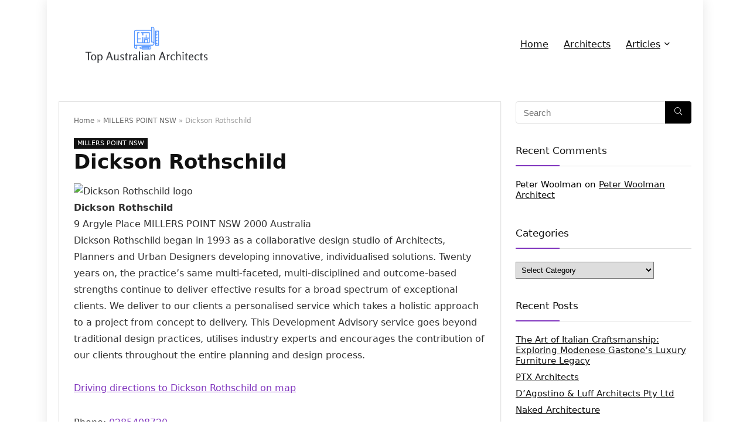

--- FILE ---
content_type: text/html; charset=UTF-8
request_url: https://topauarchitects.com/dickson-rothschild/
body_size: 23826
content:
<!DOCTYPE html>
<html lang="en-US">
<head>
<meta charset="UTF-8" />
<meta name="viewport" content="width=device-width, initial-scale=1.0" />
<!-- feeds & pingback -->
<link rel="profile" href="https://gmpg.org/xfn/11" />
<link rel="pingback" href="https://topauarchitects.com/xmlrpc.php" />
<meta name='robots' content='index, follow, max-image-preview:large, max-snippet:-1, max-video-preview:-1' />
	<style>img:is([sizes="auto" i], [sizes^="auto," i]) { contain-intrinsic-size: 3000px 1500px }</style>
	
	<!-- This site is optimized with the Yoast SEO plugin v20.7 - https://yoast.com/wordpress/plugins/seo/ -->
	<title>Dickson Rothschild: MILLERS POINT NSW</title>
	<meta name="description" content="Dickson Rothschild. Call now 0285408720. 9 Argyle Place MILLERS POINT NSW 2000" />
	<link rel="canonical" href="https://topauarchitects.com/dickson-rothschild/" />
	<meta property="og:locale" content="en_US" />
	<meta property="og:type" content="article" />
	<meta property="og:title" content="Dickson Rothschild: MILLERS POINT NSW" />
	<meta property="og:description" content="Dickson Rothschild. Call now 0285408720. 9 Argyle Place MILLERS POINT NSW 2000" />
	<meta property="og:url" content="https://topauarchitects.com/dickson-rothschild/" />
	<meta property="og:site_name" content="TOP Australian Architects" />
	<meta property="article:published_time" content="2016-03-08T22:44:22+00:00" />
	<meta property="article:modified_time" content="2016-03-09T01:18:58+00:00" />
	<meta property="og:image" content="https://topauarchitects.com/wp-content/uploads/2016/03/findanarchitect.com.au" />
	<meta name="author" content="verydima" />
	<meta name="twitter:card" content="summary_large_image" />
	<meta name="twitter:title" content="Dickson Rothschild: MILLERS POINT NSW" />
	<script type="application/ld+json" class="yoast-schema-graph">{"@context":"https://schema.org","@graph":[{"@type":"Article","@id":"https://topauarchitects.com/dickson-rothschild/#article","isPartOf":{"@id":"https://topauarchitects.com/dickson-rothschild/"},"author":{"name":"verydima","@id":"https://topauarchitects.com/#/schema/person/b7aaef8b2633740ec6d3aebb78b77beb"},"headline":"Dickson Rothschild","datePublished":"2016-03-08T22:44:22+00:00","dateModified":"2016-03-09T01:18:58+00:00","mainEntityOfPage":{"@id":"https://topauarchitects.com/dickson-rothschild/"},"wordCount":128,"commentCount":0,"publisher":{"@id":"https://topauarchitects.com/#organization"},"image":{"@id":"https://topauarchitects.com/dickson-rothschild/#primaryimage"},"thumbnailUrl":"https://topauarchitects.com/wp-content/uploads/2016/03/findanarchitect.com.au","keywords":["2000"],"articleSection":["MILLERS POINT NSW"],"inLanguage":"en-US","potentialAction":[{"@type":"CommentAction","name":"Comment","target":["https://topauarchitects.com/dickson-rothschild/#respond"]}]},{"@type":"WebPage","@id":"https://topauarchitects.com/dickson-rothschild/","url":"https://topauarchitects.com/dickson-rothschild/","name":"Dickson Rothschild: MILLERS POINT NSW","isPartOf":{"@id":"https://topauarchitects.com/#website"},"primaryImageOfPage":{"@id":"https://topauarchitects.com/dickson-rothschild/#primaryimage"},"image":{"@id":"https://topauarchitects.com/dickson-rothschild/#primaryimage"},"thumbnailUrl":"https://topauarchitects.com/wp-content/uploads/2016/03/findanarchitect.com.au","datePublished":"2016-03-08T22:44:22+00:00","dateModified":"2016-03-09T01:18:58+00:00","description":"Dickson Rothschild. Call now 0285408720. 9 Argyle Place MILLERS POINT NSW 2000","breadcrumb":{"@id":"https://topauarchitects.com/dickson-rothschild/#breadcrumb"},"inLanguage":"en-US","potentialAction":[{"@type":"ReadAction","target":["https://topauarchitects.com/dickson-rothschild/"]}]},{"@type":"ImageObject","inLanguage":"en-US","@id":"https://topauarchitects.com/dickson-rothschild/#primaryimage","url":"","contentUrl":""},{"@type":"BreadcrumbList","@id":"https://topauarchitects.com/dickson-rothschild/#breadcrumb","itemListElement":[{"@type":"ListItem","position":1,"name":"Home","item":"https://topauarchitects.com/"},{"@type":"ListItem","position":2,"name":"MILLERS POINT NSW","item":"https://topauarchitects.com/millers-point-nsw/"},{"@type":"ListItem","position":3,"name":"Dickson Rothschild"}]},{"@type":"WebSite","@id":"https://topauarchitects.com/#website","url":"https://topauarchitects.com/","name":"TOP Australian Architects","description":"","publisher":{"@id":"https://topauarchitects.com/#organization"},"potentialAction":[{"@type":"SearchAction","target":{"@type":"EntryPoint","urlTemplate":"https://topauarchitects.com/?s={search_term_string}"},"query-input":"required name=search_term_string"}],"inLanguage":"en-US"},{"@type":"Organization","@id":"https://topauarchitects.com/#organization","name":"TOP Australian Architects","url":"https://topauarchitects.com/","logo":{"@type":"ImageObject","inLanguage":"en-US","@id":"https://topauarchitects.com/#/schema/logo/image/","url":"https://topauarchitects.com/wp-content/uploads/2020/10/cover.png","contentUrl":"https://topauarchitects.com/wp-content/uploads/2020/10/cover.png","width":3500,"height":1440,"caption":"TOP Australian Architects"},"image":{"@id":"https://topauarchitects.com/#/schema/logo/image/"}},{"@type":"Person","@id":"https://topauarchitects.com/#/schema/person/b7aaef8b2633740ec6d3aebb78b77beb","name":"verydima"}]}</script>
	<!-- / Yoast SEO plugin. -->


<link rel='dns-prefetch' href='//pagead2.googlesyndication.com' />
<link rel="alternate" type="application/rss+xml" title="TOP Australian Architects &raquo; Feed" href="https://topauarchitects.com/feed/" />
<link rel="alternate" type="application/rss+xml" title="TOP Australian Architects &raquo; Comments Feed" href="https://topauarchitects.com/comments/feed/" />
<link rel="alternate" type="application/rss+xml" title="TOP Australian Architects &raquo; Dickson Rothschild Comments Feed" href="https://topauarchitects.com/dickson-rothschild/feed/" />
<script type="81e0288371fbd12038a81e8f-text/javascript">
/* <![CDATA[ */
window._wpemojiSettings = {"baseUrl":"https:\/\/s.w.org\/images\/core\/emoji\/15.0.3\/72x72\/","ext":".png","svgUrl":"https:\/\/s.w.org\/images\/core\/emoji\/15.0.3\/svg\/","svgExt":".svg","source":{"concatemoji":"https:\/\/topauarchitects.com\/wp-includes\/js\/wp-emoji-release.min.js?ver=6.7.4"}};
/*! This file is auto-generated */
!function(i,n){var o,s,e;function c(e){try{var t={supportTests:e,timestamp:(new Date).valueOf()};sessionStorage.setItem(o,JSON.stringify(t))}catch(e){}}function p(e,t,n){e.clearRect(0,0,e.canvas.width,e.canvas.height),e.fillText(t,0,0);var t=new Uint32Array(e.getImageData(0,0,e.canvas.width,e.canvas.height).data),r=(e.clearRect(0,0,e.canvas.width,e.canvas.height),e.fillText(n,0,0),new Uint32Array(e.getImageData(0,0,e.canvas.width,e.canvas.height).data));return t.every(function(e,t){return e===r[t]})}function u(e,t,n){switch(t){case"flag":return n(e,"\ud83c\udff3\ufe0f\u200d\u26a7\ufe0f","\ud83c\udff3\ufe0f\u200b\u26a7\ufe0f")?!1:!n(e,"\ud83c\uddfa\ud83c\uddf3","\ud83c\uddfa\u200b\ud83c\uddf3")&&!n(e,"\ud83c\udff4\udb40\udc67\udb40\udc62\udb40\udc65\udb40\udc6e\udb40\udc67\udb40\udc7f","\ud83c\udff4\u200b\udb40\udc67\u200b\udb40\udc62\u200b\udb40\udc65\u200b\udb40\udc6e\u200b\udb40\udc67\u200b\udb40\udc7f");case"emoji":return!n(e,"\ud83d\udc26\u200d\u2b1b","\ud83d\udc26\u200b\u2b1b")}return!1}function f(e,t,n){var r="undefined"!=typeof WorkerGlobalScope&&self instanceof WorkerGlobalScope?new OffscreenCanvas(300,150):i.createElement("canvas"),a=r.getContext("2d",{willReadFrequently:!0}),o=(a.textBaseline="top",a.font="600 32px Arial",{});return e.forEach(function(e){o[e]=t(a,e,n)}),o}function t(e){var t=i.createElement("script");t.src=e,t.defer=!0,i.head.appendChild(t)}"undefined"!=typeof Promise&&(o="wpEmojiSettingsSupports",s=["flag","emoji"],n.supports={everything:!0,everythingExceptFlag:!0},e=new Promise(function(e){i.addEventListener("DOMContentLoaded",e,{once:!0})}),new Promise(function(t){var n=function(){try{var e=JSON.parse(sessionStorage.getItem(o));if("object"==typeof e&&"number"==typeof e.timestamp&&(new Date).valueOf()<e.timestamp+604800&&"object"==typeof e.supportTests)return e.supportTests}catch(e){}return null}();if(!n){if("undefined"!=typeof Worker&&"undefined"!=typeof OffscreenCanvas&&"undefined"!=typeof URL&&URL.createObjectURL&&"undefined"!=typeof Blob)try{var e="postMessage("+f.toString()+"("+[JSON.stringify(s),u.toString(),p.toString()].join(",")+"));",r=new Blob([e],{type:"text/javascript"}),a=new Worker(URL.createObjectURL(r),{name:"wpTestEmojiSupports"});return void(a.onmessage=function(e){c(n=e.data),a.terminate(),t(n)})}catch(e){}c(n=f(s,u,p))}t(n)}).then(function(e){for(var t in e)n.supports[t]=e[t],n.supports.everything=n.supports.everything&&n.supports[t],"flag"!==t&&(n.supports.everythingExceptFlag=n.supports.everythingExceptFlag&&n.supports[t]);n.supports.everythingExceptFlag=n.supports.everythingExceptFlag&&!n.supports.flag,n.DOMReady=!1,n.readyCallback=function(){n.DOMReady=!0}}).then(function(){return e}).then(function(){var e;n.supports.everything||(n.readyCallback(),(e=n.source||{}).concatemoji?t(e.concatemoji):e.wpemoji&&e.twemoji&&(t(e.twemoji),t(e.wpemoji)))}))}((window,document),window._wpemojiSettings);
/* ]]> */
</script>
<style id='wp-emoji-styles-inline-css' type='text/css'>

	img.wp-smiley, img.emoji {
		display: inline !important;
		border: none !important;
		box-shadow: none !important;
		height: 1em !important;
		width: 1em !important;
		margin: 0 0.07em !important;
		vertical-align: -0.1em !important;
		background: none !important;
		padding: 0 !important;
	}
</style>
<link rel='stylesheet' id='wp-block-library-css' href='https://topauarchitects.com/wp-includes/css/dist/block-library/style.min.css?ver=6.7.4' type='text/css' media='all' />
<style id='global-styles-inline-css' type='text/css'>
:root{--wp--preset--aspect-ratio--square: 1;--wp--preset--aspect-ratio--4-3: 4/3;--wp--preset--aspect-ratio--3-4: 3/4;--wp--preset--aspect-ratio--3-2: 3/2;--wp--preset--aspect-ratio--2-3: 2/3;--wp--preset--aspect-ratio--16-9: 16/9;--wp--preset--aspect-ratio--9-16: 9/16;--wp--preset--color--black: #000000;--wp--preset--color--cyan-bluish-gray: #abb8c3;--wp--preset--color--white: #ffffff;--wp--preset--color--pale-pink: #f78da7;--wp--preset--color--vivid-red: #cf2e2e;--wp--preset--color--luminous-vivid-orange: #ff6900;--wp--preset--color--luminous-vivid-amber: #fcb900;--wp--preset--color--light-green-cyan: #7bdcb5;--wp--preset--color--vivid-green-cyan: #00d084;--wp--preset--color--pale-cyan-blue: #8ed1fc;--wp--preset--color--vivid-cyan-blue: #0693e3;--wp--preset--color--vivid-purple: #9b51e0;--wp--preset--color--main: var(--rehub-main-color);--wp--preset--color--secondary: var(--rehub-sec-color);--wp--preset--color--buttonmain: var(--rehub-main-btn-bg);--wp--preset--color--cyan-grey: #abb8c3;--wp--preset--color--orange-light: #fcb900;--wp--preset--color--red: #cf2e2e;--wp--preset--color--red-bright: #f04057;--wp--preset--color--vivid-green: #00d084;--wp--preset--color--orange: #ff6900;--wp--preset--color--blue: #0693e3;--wp--preset--gradient--vivid-cyan-blue-to-vivid-purple: linear-gradient(135deg,rgba(6,147,227,1) 0%,rgb(155,81,224) 100%);--wp--preset--gradient--light-green-cyan-to-vivid-green-cyan: linear-gradient(135deg,rgb(122,220,180) 0%,rgb(0,208,130) 100%);--wp--preset--gradient--luminous-vivid-amber-to-luminous-vivid-orange: linear-gradient(135deg,rgba(252,185,0,1) 0%,rgba(255,105,0,1) 100%);--wp--preset--gradient--luminous-vivid-orange-to-vivid-red: linear-gradient(135deg,rgba(255,105,0,1) 0%,rgb(207,46,46) 100%);--wp--preset--gradient--very-light-gray-to-cyan-bluish-gray: linear-gradient(135deg,rgb(238,238,238) 0%,rgb(169,184,195) 100%);--wp--preset--gradient--cool-to-warm-spectrum: linear-gradient(135deg,rgb(74,234,220) 0%,rgb(151,120,209) 20%,rgb(207,42,186) 40%,rgb(238,44,130) 60%,rgb(251,105,98) 80%,rgb(254,248,76) 100%);--wp--preset--gradient--blush-light-purple: linear-gradient(135deg,rgb(255,206,236) 0%,rgb(152,150,240) 100%);--wp--preset--gradient--blush-bordeaux: linear-gradient(135deg,rgb(254,205,165) 0%,rgb(254,45,45) 50%,rgb(107,0,62) 100%);--wp--preset--gradient--luminous-dusk: linear-gradient(135deg,rgb(255,203,112) 0%,rgb(199,81,192) 50%,rgb(65,88,208) 100%);--wp--preset--gradient--pale-ocean: linear-gradient(135deg,rgb(255,245,203) 0%,rgb(182,227,212) 50%,rgb(51,167,181) 100%);--wp--preset--gradient--electric-grass: linear-gradient(135deg,rgb(202,248,128) 0%,rgb(113,206,126) 100%);--wp--preset--gradient--midnight: linear-gradient(135deg,rgb(2,3,129) 0%,rgb(40,116,252) 100%);--wp--preset--font-size--small: 13px;--wp--preset--font-size--medium: 20px;--wp--preset--font-size--large: 36px;--wp--preset--font-size--x-large: 42px;--wp--preset--font-family--system-font: -apple-system,BlinkMacSystemFont,"Segoe UI",Roboto,Oxygen-Sans,Ubuntu,Cantarell,"Helvetica Neue",sans-serif;--wp--preset--font-family--rh-nav-font: var(--rehub-nav-font,-apple-system,BlinkMacSystemFont,"Segoe UI",Roboto,Oxygen-Sans,Ubuntu,Cantarell,"Helvetica Neue",sans-serif);--wp--preset--font-family--rh-head-font: var(--rehub-head-font,-apple-system,BlinkMacSystemFont,"Segoe UI",Roboto,Oxygen-Sans,Ubuntu,Cantarell,"Helvetica Neue",sans-serif);--wp--preset--font-family--rh-btn-font: var(--rehub-btn-font,-apple-system,BlinkMacSystemFont,"Segoe UI",Roboto,Oxygen-Sans,Ubuntu,Cantarell,"Helvetica Neue",sans-serif);--wp--preset--font-family--rh-body-font: var(--rehub-body-font,-apple-system,BlinkMacSystemFont,"Segoe UI",Roboto,Oxygen-Sans,Ubuntu,Cantarell,"Helvetica Neue",sans-serif);--wp--preset--spacing--20: 0.44rem;--wp--preset--spacing--30: 0.67rem;--wp--preset--spacing--40: 1rem;--wp--preset--spacing--50: 1.5rem;--wp--preset--spacing--60: 2.25rem;--wp--preset--spacing--70: 3.38rem;--wp--preset--spacing--80: 5.06rem;--wp--preset--shadow--natural: 6px 6px 9px rgba(0, 0, 0, 0.2);--wp--preset--shadow--deep: 12px 12px 50px rgba(0, 0, 0, 0.4);--wp--preset--shadow--sharp: 6px 6px 0px rgba(0, 0, 0, 0.2);--wp--preset--shadow--outlined: 6px 6px 0px -3px rgba(255, 255, 255, 1), 6px 6px rgba(0, 0, 0, 1);--wp--preset--shadow--crisp: 6px 6px 0px rgba(0, 0, 0, 1);}:root { --wp--style--global--content-size: 760px;--wp--style--global--wide-size: 1200px; }:where(body) { margin: 0; }.wp-site-blocks > .alignleft { float: left; margin-right: 2em; }.wp-site-blocks > .alignright { float: right; margin-left: 2em; }.wp-site-blocks > .aligncenter { justify-content: center; margin-left: auto; margin-right: auto; }:where(.is-layout-flex){gap: 0.5em;}:where(.is-layout-grid){gap: 0.5em;}.is-layout-flow > .alignleft{float: left;margin-inline-start: 0;margin-inline-end: 2em;}.is-layout-flow > .alignright{float: right;margin-inline-start: 2em;margin-inline-end: 0;}.is-layout-flow > .aligncenter{margin-left: auto !important;margin-right: auto !important;}.is-layout-constrained > .alignleft{float: left;margin-inline-start: 0;margin-inline-end: 2em;}.is-layout-constrained > .alignright{float: right;margin-inline-start: 2em;margin-inline-end: 0;}.is-layout-constrained > .aligncenter{margin-left: auto !important;margin-right: auto !important;}.is-layout-constrained > :where(:not(.alignleft):not(.alignright):not(.alignfull)){max-width: var(--wp--style--global--content-size);margin-left: auto !important;margin-right: auto !important;}.is-layout-constrained > .alignwide{max-width: var(--wp--style--global--wide-size);}body .is-layout-flex{display: flex;}.is-layout-flex{flex-wrap: wrap;align-items: center;}.is-layout-flex > :is(*, div){margin: 0;}body .is-layout-grid{display: grid;}.is-layout-grid > :is(*, div){margin: 0;}body{padding-top: 0px;padding-right: 0px;padding-bottom: 0px;padding-left: 0px;}a:where(:not(.wp-element-button)){text-decoration: none;}h1{font-size: 29px;line-height: 34px;margin-top: 10px;margin-bottom: 31px;}h2{font-size: 25px;line-height: 31px;margin-top: 10px;margin-bottom: 31px;}h3{font-size: 20px;line-height: 28px;margin-top: 10px;margin-bottom: 25px;}h4{font-size: 18px;line-height: 24px;margin-top: 10px;margin-bottom: 18px;}h5{font-size: 16px;line-height: 20px;margin-top: 10px;margin-bottom: 15px;}h6{font-size: 14px;line-height: 20px;margin-top: 0px;margin-bottom: 10px;}:root :where(.wp-element-button, .wp-block-button__link){background-color: #32373c;border-width: 0;color: #fff;font-family: inherit;font-size: inherit;line-height: inherit;padding: calc(0.667em + 2px) calc(1.333em + 2px);text-decoration: none;}.has-black-color{color: var(--wp--preset--color--black) !important;}.has-cyan-bluish-gray-color{color: var(--wp--preset--color--cyan-bluish-gray) !important;}.has-white-color{color: var(--wp--preset--color--white) !important;}.has-pale-pink-color{color: var(--wp--preset--color--pale-pink) !important;}.has-vivid-red-color{color: var(--wp--preset--color--vivid-red) !important;}.has-luminous-vivid-orange-color{color: var(--wp--preset--color--luminous-vivid-orange) !important;}.has-luminous-vivid-amber-color{color: var(--wp--preset--color--luminous-vivid-amber) !important;}.has-light-green-cyan-color{color: var(--wp--preset--color--light-green-cyan) !important;}.has-vivid-green-cyan-color{color: var(--wp--preset--color--vivid-green-cyan) !important;}.has-pale-cyan-blue-color{color: var(--wp--preset--color--pale-cyan-blue) !important;}.has-vivid-cyan-blue-color{color: var(--wp--preset--color--vivid-cyan-blue) !important;}.has-vivid-purple-color{color: var(--wp--preset--color--vivid-purple) !important;}.has-main-color{color: var(--wp--preset--color--main) !important;}.has-secondary-color{color: var(--wp--preset--color--secondary) !important;}.has-buttonmain-color{color: var(--wp--preset--color--buttonmain) !important;}.has-cyan-grey-color{color: var(--wp--preset--color--cyan-grey) !important;}.has-orange-light-color{color: var(--wp--preset--color--orange-light) !important;}.has-red-color{color: var(--wp--preset--color--red) !important;}.has-red-bright-color{color: var(--wp--preset--color--red-bright) !important;}.has-vivid-green-color{color: var(--wp--preset--color--vivid-green) !important;}.has-orange-color{color: var(--wp--preset--color--orange) !important;}.has-blue-color{color: var(--wp--preset--color--blue) !important;}.has-black-background-color{background-color: var(--wp--preset--color--black) !important;}.has-cyan-bluish-gray-background-color{background-color: var(--wp--preset--color--cyan-bluish-gray) !important;}.has-white-background-color{background-color: var(--wp--preset--color--white) !important;}.has-pale-pink-background-color{background-color: var(--wp--preset--color--pale-pink) !important;}.has-vivid-red-background-color{background-color: var(--wp--preset--color--vivid-red) !important;}.has-luminous-vivid-orange-background-color{background-color: var(--wp--preset--color--luminous-vivid-orange) !important;}.has-luminous-vivid-amber-background-color{background-color: var(--wp--preset--color--luminous-vivid-amber) !important;}.has-light-green-cyan-background-color{background-color: var(--wp--preset--color--light-green-cyan) !important;}.has-vivid-green-cyan-background-color{background-color: var(--wp--preset--color--vivid-green-cyan) !important;}.has-pale-cyan-blue-background-color{background-color: var(--wp--preset--color--pale-cyan-blue) !important;}.has-vivid-cyan-blue-background-color{background-color: var(--wp--preset--color--vivid-cyan-blue) !important;}.has-vivid-purple-background-color{background-color: var(--wp--preset--color--vivid-purple) !important;}.has-main-background-color{background-color: var(--wp--preset--color--main) !important;}.has-secondary-background-color{background-color: var(--wp--preset--color--secondary) !important;}.has-buttonmain-background-color{background-color: var(--wp--preset--color--buttonmain) !important;}.has-cyan-grey-background-color{background-color: var(--wp--preset--color--cyan-grey) !important;}.has-orange-light-background-color{background-color: var(--wp--preset--color--orange-light) !important;}.has-red-background-color{background-color: var(--wp--preset--color--red) !important;}.has-red-bright-background-color{background-color: var(--wp--preset--color--red-bright) !important;}.has-vivid-green-background-color{background-color: var(--wp--preset--color--vivid-green) !important;}.has-orange-background-color{background-color: var(--wp--preset--color--orange) !important;}.has-blue-background-color{background-color: var(--wp--preset--color--blue) !important;}.has-black-border-color{border-color: var(--wp--preset--color--black) !important;}.has-cyan-bluish-gray-border-color{border-color: var(--wp--preset--color--cyan-bluish-gray) !important;}.has-white-border-color{border-color: var(--wp--preset--color--white) !important;}.has-pale-pink-border-color{border-color: var(--wp--preset--color--pale-pink) !important;}.has-vivid-red-border-color{border-color: var(--wp--preset--color--vivid-red) !important;}.has-luminous-vivid-orange-border-color{border-color: var(--wp--preset--color--luminous-vivid-orange) !important;}.has-luminous-vivid-amber-border-color{border-color: var(--wp--preset--color--luminous-vivid-amber) !important;}.has-light-green-cyan-border-color{border-color: var(--wp--preset--color--light-green-cyan) !important;}.has-vivid-green-cyan-border-color{border-color: var(--wp--preset--color--vivid-green-cyan) !important;}.has-pale-cyan-blue-border-color{border-color: var(--wp--preset--color--pale-cyan-blue) !important;}.has-vivid-cyan-blue-border-color{border-color: var(--wp--preset--color--vivid-cyan-blue) !important;}.has-vivid-purple-border-color{border-color: var(--wp--preset--color--vivid-purple) !important;}.has-main-border-color{border-color: var(--wp--preset--color--main) !important;}.has-secondary-border-color{border-color: var(--wp--preset--color--secondary) !important;}.has-buttonmain-border-color{border-color: var(--wp--preset--color--buttonmain) !important;}.has-cyan-grey-border-color{border-color: var(--wp--preset--color--cyan-grey) !important;}.has-orange-light-border-color{border-color: var(--wp--preset--color--orange-light) !important;}.has-red-border-color{border-color: var(--wp--preset--color--red) !important;}.has-red-bright-border-color{border-color: var(--wp--preset--color--red-bright) !important;}.has-vivid-green-border-color{border-color: var(--wp--preset--color--vivid-green) !important;}.has-orange-border-color{border-color: var(--wp--preset--color--orange) !important;}.has-blue-border-color{border-color: var(--wp--preset--color--blue) !important;}.has-vivid-cyan-blue-to-vivid-purple-gradient-background{background: var(--wp--preset--gradient--vivid-cyan-blue-to-vivid-purple) !important;}.has-light-green-cyan-to-vivid-green-cyan-gradient-background{background: var(--wp--preset--gradient--light-green-cyan-to-vivid-green-cyan) !important;}.has-luminous-vivid-amber-to-luminous-vivid-orange-gradient-background{background: var(--wp--preset--gradient--luminous-vivid-amber-to-luminous-vivid-orange) !important;}.has-luminous-vivid-orange-to-vivid-red-gradient-background{background: var(--wp--preset--gradient--luminous-vivid-orange-to-vivid-red) !important;}.has-very-light-gray-to-cyan-bluish-gray-gradient-background{background: var(--wp--preset--gradient--very-light-gray-to-cyan-bluish-gray) !important;}.has-cool-to-warm-spectrum-gradient-background{background: var(--wp--preset--gradient--cool-to-warm-spectrum) !important;}.has-blush-light-purple-gradient-background{background: var(--wp--preset--gradient--blush-light-purple) !important;}.has-blush-bordeaux-gradient-background{background: var(--wp--preset--gradient--blush-bordeaux) !important;}.has-luminous-dusk-gradient-background{background: var(--wp--preset--gradient--luminous-dusk) !important;}.has-pale-ocean-gradient-background{background: var(--wp--preset--gradient--pale-ocean) !important;}.has-electric-grass-gradient-background{background: var(--wp--preset--gradient--electric-grass) !important;}.has-midnight-gradient-background{background: var(--wp--preset--gradient--midnight) !important;}.has-small-font-size{font-size: var(--wp--preset--font-size--small) !important;}.has-medium-font-size{font-size: var(--wp--preset--font-size--medium) !important;}.has-large-font-size{font-size: var(--wp--preset--font-size--large) !important;}.has-x-large-font-size{font-size: var(--wp--preset--font-size--x-large) !important;}.has-system-font-font-family{font-family: var(--wp--preset--font-family--system-font) !important;}.has-rh-nav-font-font-family{font-family: var(--wp--preset--font-family--rh-nav-font) !important;}.has-rh-head-font-font-family{font-family: var(--wp--preset--font-family--rh-head-font) !important;}.has-rh-btn-font-font-family{font-family: var(--wp--preset--font-family--rh-btn-font) !important;}.has-rh-body-font-font-family{font-family: var(--wp--preset--font-family--rh-body-font) !important;}
:where(.wp-block-post-template.is-layout-flex){gap: 1.25em;}:where(.wp-block-post-template.is-layout-grid){gap: 1.25em;}
:where(.wp-block-columns.is-layout-flex){gap: 2em;}:where(.wp-block-columns.is-layout-grid){gap: 2em;}
:root :where(.wp-block-pullquote){font-size: 1.5em;line-height: 1.6;}
:root :where(.wp-block-post-title){margin-top: 4px;margin-right: 0;margin-bottom: 15px;margin-left: 0;}
:root :where(.wp-block-image){margin-top: 0px;margin-bottom: 31px;}
:root :where(.wp-block-media-text){margin-top: 0px;margin-bottom: 31px;}
:root :where(.wp-block-post-content){font-size: 16px;line-height: 28px;}
</style>
<link rel='stylesheet' id='parent-style-css' href='https://topauarchitects.com/wp-content/themes/rehub-theme/style.css?ver=6.7.4' type='text/css' media='all' />
<link rel='stylesheet' id='rhstyle-css' href='https://topauarchitects.com/wp-content/themes/rehub-blankchild/style.css?ver=19.9.9.4' type='text/css' media='all' />
<link rel='stylesheet' id='rehubicons-css' href='https://topauarchitects.com/wp-content/themes/rehub-theme/iconstyle.css?ver=19.9.9.4' type='text/css' media='all' />
<link rel='stylesheet' id='rhsingle-css' href='https://topauarchitects.com/wp-content/themes/rehub-theme/css/single.css?ver=1.1' type='text/css' media='all' />
<script type="81e0288371fbd12038a81e8f-text/javascript" src="https://topauarchitects.com/wp-includes/js/jquery/jquery.min.js?ver=3.7.1" id="jquery-core-js"></script>
<script type="81e0288371fbd12038a81e8f-text/javascript" src="https://topauarchitects.com/wp-includes/js/jquery/jquery-migrate.min.js?ver=3.4.1" id="jquery-migrate-js"></script>
<link rel="https://api.w.org/" href="https://topauarchitects.com/wp-json/" /><link rel="alternate" title="JSON" type="application/json" href="https://topauarchitects.com/wp-json/wp/v2/posts/582" /><link rel="EditURI" type="application/rsd+xml" title="RSD" href="https://topauarchitects.com/xmlrpc.php?rsd" />
<meta name="generator" content="WordPress 6.7.4" />
<link rel='shortlink' href='https://topauarchitects.com/?p=582' />
<link rel="alternate" title="oEmbed (JSON)" type="application/json+oembed" href="https://topauarchitects.com/wp-json/oembed/1.0/embed?url=https%3A%2F%2Ftopauarchitects.com%2Fdickson-rothschild%2F" />
<link rel="alternate" title="oEmbed (XML)" type="text/xml+oembed" href="https://topauarchitects.com/wp-json/oembed/1.0/embed?url=https%3A%2F%2Ftopauarchitects.com%2Fdickson-rothschild%2F&#038;format=xml" />
<meta name="generator" content="Site Kit by Google 1.99.0" /><link rel="preload" href="https://topauarchitects.com/wp-content/themes/rehub-theme/fonts/rhicons.woff2?3oibrk" as="font" type="font/woff2" crossorigin="crossorigin"><style type="text/css"> nav.top_menu > ul > li > a{font-weight:normal;} .widget .title:after{border-bottom:2px solid #8035be;}.rehub-main-color-border,nav.top_menu > ul > li.vertical-menu.border-main-color .sub-menu,.rh-main-bg-hover:hover,.wp-block-quote,ul.def_btn_link_tabs li.active a,.wp-block-pullquote{border-color:#8035be;}.wpsm_promobox.rehub_promobox{border-left-color:#8035be!important;}.color_link{color:#8035be !important;}.featured_slider:hover .score,article.post .wpsm_toplist_heading:before{border-color:#8035be;}.btn_more:hover,.tw-pagination .current{border:1px solid #8035be;color:#fff}.rehub_woo_review .rehub_woo_tabs_menu li.current{border-top:3px solid #8035be;}.gallery-pics .gp-overlay{box-shadow:0 0 0 4px #8035be inset;}.post .rehub_woo_tabs_menu li.current,.woocommerce div.product .woocommerce-tabs ul.tabs li.active{border-top:2px solid #8035be;}.rething_item a.cat{border-bottom-color:#8035be}nav.top_menu ul li ul.sub-menu{border-bottom:2px solid #8035be;}.widget.deal_daywoo,.elementor-widget-wpsm_woofeatured .deal_daywoo{border:3px solid #8035be;padding:20px;background:#fff;}.deal_daywoo .wpsm-bar-bar{background-color:#8035be !important} #buddypress div.item-list-tabs ul li.selected a span,#buddypress div.item-list-tabs ul li.current a span,#buddypress div.item-list-tabs ul li a span,.user-profile-div .user-menu-tab > li.active > a,.user-profile-div .user-menu-tab > li.active > a:focus,.user-profile-div .user-menu-tab > li.active > a:hover,.news_in_thumb:hover a.rh-label-string,.news_out_thumb:hover a.rh-label-string,.col-feat-grid:hover a.rh-label-string,.carousel-style-deal .re_carousel .controls,.re_carousel .controls:hover,.openedprevnext .postNavigation .postnavprev,.postNavigation .postnavprev:hover,.top_chart_pagination a.selected,.flex-control-paging li a.flex-active,.flex-control-paging li a:hover,.btn_more:hover,body .tabs-menu li:hover,body .tabs-menu li.current,.featured_slider:hover .score,#bbp_user_edit_submit,.bbp-topic-pagination a,.bbp-topic-pagination a,.custom-checkbox label.checked:after,.slider_post .caption,ul.postpagination li.active a,ul.postpagination li:hover a,ul.postpagination li a:focus,.top_theme h5 strong,.re_carousel .text:after,#topcontrol:hover,.main_slider .flex-overlay:hover a.read-more,.rehub_chimp #mc_embed_signup input#mc-embedded-subscribe,#rank_1.rank_count,#toplistmenu > ul li:before,.rehub_chimp:before,.wpsm-members > strong:first-child,.r_catbox_btn,.wpcf7 .wpcf7-submit,.wpsm_pretty_hover li:hover,.wpsm_pretty_hover li.current,.rehub-main-color-bg,.togglegreedybtn:after,.rh-bg-hover-color:hover a.rh-label-string,.rh-main-bg-hover:hover,.rh_wrapper_video_playlist .rh_video_currently_playing,.rh_wrapper_video_playlist .rh_video_currently_playing.rh_click_video:hover,.rtmedia-list-item .rtmedia-album-media-count,.tw-pagination .current,.dokan-dashboard .dokan-dash-sidebar ul.dokan-dashboard-menu li.active,.dokan-dashboard .dokan-dash-sidebar ul.dokan-dashboard-menu li:hover,.dokan-dashboard .dokan-dash-sidebar ul.dokan-dashboard-menu li.dokan-common-links a:hover,#ywqa-submit-question,.woocommerce .widget_price_filter .ui-slider .ui-slider-range,.rh-hov-bor-line > a:after,nav.top_menu > ul:not(.off-canvas) > li > a:after,.rh-border-line:after,.wpsm-table.wpsm-table-main-color table tr th,.rh-hov-bg-main-slide:before,.rh-hov-bg-main-slidecol .col_item:before,.mvx-tablink.active::before{background:#8035be;}@media (max-width:767px){.postNavigation .postnavprev{background:#8035be;}}.rh-main-bg-hover:hover,.rh-main-bg-hover:hover .whitehovered,.user-profile-div .user-menu-tab > li.active > a{color:#fff !important} a,.carousel-style-deal .deal-item .priced_block .price_count ins,nav.top_menu ul li.menu-item-has-children ul li.menu-item-has-children > a:before,.flexslider .fa-pulse,.footer-bottom .widget .f_menu li a:hover,.comment_form h3 a,.bbp-body li.bbp-forum-info > a:hover,.bbp-body li.bbp-topic-title > a:hover,#subscription-toggle a:before,#favorite-toggle a:before,.aff_offer_links .aff_name a,.rh-deal-price,.commentlist .comment-content small a,.related_articles .title_cat_related a,article em.emph,.campare_table table.one td strong.red,.sidebar .tabs-item .detail p a,.footer-bottom .widget .title span,footer p a,.welcome-frase strong,article.post .wpsm_toplist_heading:before,.post a.color_link,.categoriesbox:hover h3 a:after,.bbp-body li.bbp-forum-info > a,.bbp-body li.bbp-topic-title > a,.widget .title i,.woocommerce-MyAccount-navigation ul li.is-active a,.category-vendormenu li.current a,.deal_daywoo .title,.rehub-main-color,.wpsm_pretty_colored ul li.current a,.wpsm_pretty_colored ul li.current,.rh-heading-hover-color:hover h2 a,.rh-heading-hover-color:hover h3 a,.rh-heading-hover-color:hover h4 a,.rh-heading-hover-color:hover h5 a,.rh-heading-hover-color:hover h3,.rh-heading-hover-color:hover h2,.rh-heading-hover-color:hover h4,.rh-heading-hover-color:hover h5,.rh-heading-hover-color:hover .rh-heading-hover-item a,.rh-heading-icon:before,.widget_layered_nav ul li.chosen a:before,.wp-block-quote.is-style-large p,ul.page-numbers li span.current,ul.page-numbers li a:hover,ul.page-numbers li.active a,.page-link > span:not(.page-link-title),blockquote:not(.wp-block-quote) p,span.re_filtersort_btn:hover,span.active.re_filtersort_btn,.deal_daywoo .price,div.sortingloading:after{color:#8035be;} .page-link > span:not(.page-link-title),.widget.widget_affegg_widget .title,.widget.top_offers .title,.widget.cegg_widget_products .title,header .header_first_style .search form.search-form [type="submit"],header .header_eight_style .search form.search-form [type="submit"],.filter_home_pick span.active,.filter_home_pick span:hover,.filter_product_pick span.active,.filter_product_pick span:hover,.rh_tab_links a.active,.rh_tab_links a:hover,.wcv-navigation ul.menu li.active,.wcv-navigation ul.menu li:hover a,form.search-form [type="submit"],.rehub-sec-color-bg,input#ywqa-submit-question,input#ywqa-send-answer,.woocommerce button.button.alt,.tabsajax span.active.re_filtersort_btn,.wpsm-table.wpsm-table-sec-color table tr th,.rh-slider-arrow,.rh-hov-bg-sec-slide:before,.rh-hov-bg-sec-slidecol .col_item:before{background:#000000 !important;color:#fff !important;outline:0}.widget.widget_affegg_widget .title:after,.widget.top_offers .title:after,.widget.cegg_widget_products .title:after{border-top-color:#000000 !important;}.page-link > span:not(.page-link-title){border:1px solid #000000;}.page-link > span:not(.page-link-title),.header_first_style .search form.search-form [type="submit"] i{color:#fff !important;}.rh_tab_links a.active,.rh_tab_links a:hover,.rehub-sec-color-border,nav.top_menu > ul > li.vertical-menu.border-sec-color > .sub-menu,body .rh-slider-thumbs-item--active{border-color:#000000}.rh_wrapper_video_playlist .rh_video_currently_playing,.rh_wrapper_video_playlist .rh_video_currently_playing.rh_click_video:hover{background-color:#000000;box-shadow:1200px 0 0 #000000 inset;}.rehub-sec-color{color:#000000} form.search-form input[type="text"]{border-radius:4px}.news .priced_block .price_count,.blog_string .priced_block .price_count,.main_slider .price_count{margin-right:5px}.right_aff .priced_block .btn_offer_block,.right_aff .priced_block .price_count{border-radius:0 !important}form.search-form.product-search-form input[type="text"]{border-radius:4px 0 0 4px;}form.search-form [type="submit"]{border-radius:0 4px 4px 0;}.rtl form.search-form.product-search-form input[type="text"]{border-radius:0 4px 4px 0;}.rtl form.search-form [type="submit"]{border-radius:4px 0 0 4px;}.price_count,.rehub_offer_coupon,#buddypress .dir-search input[type=text],.gmw-form-wrapper input[type=text],.gmw-form-wrapper select,#buddypress a.button,.btn_more,#main_header .wpsm-button,#rh-header-cover-image .wpsm-button,#wcvendor_image_bg .wpsm-button,input[type="text"],textarea,input[type="tel"],input[type="password"],input[type="email"],input[type="url"],input[type="number"],.def_btn,input[type="submit"],input[type="button"],input[type="reset"],.rh_offer_list .offer_thumb .deal_img_wrap,.grid_onsale,.rehub-main-smooth,.re_filter_instore span.re_filtersort_btn:hover,.re_filter_instore span.active.re_filtersort_btn,#buddypress .standard-form input[type=text],#buddypress .standard-form textarea,.blacklabelprice{border-radius:4px}.news-community,.woocommerce .products.grid_woo .product,.rehub_chimp #mc_embed_signup input.email,#mc_embed_signup input#mc-embedded-subscribe,.rh_offer_list,.woo-tax-logo,#buddypress div.item-list-tabs ul li a,#buddypress form#whats-new-form,#buddypress div#invite-list,#buddypress #send-reply div.message-box,.rehub-sec-smooth,.rate-bar-bar,.rate-bar,#wcfm-main-contentainer #wcfm-content,.wcfm_welcomebox_header{border-radius:5px}#rhSplashSearch form.search-form input[type="text"],#rhSplashSearch form.search-form [type="submit"]{border-radius:0 !important} .woocommerce .woo-button-area .masked_coupon,.woocommerce a.woo_loop_btn,.woocommerce .button.checkout,.woocommerce input.button.alt,.woocommerce a.add_to_cart_button:not(.flat-woo-btn),.woocommerce-page a.add_to_cart_button:not(.flat-woo-btn),.woocommerce .single_add_to_cart_button,.woocommerce div.product form.cart .button,.woocommerce .checkout-button.button,.priced_block .btn_offer_block,.priced_block .button,.rh-deal-compact-btn,input.mdf_button,#buddypress input[type="submit"],#buddypress input[type="button"],#buddypress input[type="reset"],#buddypress button.submit,.wpsm-button.rehub_main_btn,.wcv-grid a.button,input.gmw-submit,#ws-plugin--s2member-profile-submit,#rtmedia_create_new_album,input[type="submit"].dokan-btn-theme,a.dokan-btn-theme,.dokan-btn-theme,#wcfm_membership_container a.wcfm_submit_button,.woocommerce button.button,.rehub-main-btn-bg,.woocommerce #payment #place_order,.wc-block-grid__product-add-to-cart.wp-block-button .wp-block-button__link{background:none #de1414 !important;color:#ffffff !important;fill:#ffffff !important;border:none !important;text-decoration:none !important;outline:0;box-shadow:-1px 6px 19px rgba(222,20,20,0.2) !important;border-radius:4px !important;}.rehub-main-btn-bg > a{color:#ffffff !important;}.woocommerce a.woo_loop_btn:hover,.woocommerce .button.checkout:hover,.woocommerce input.button.alt:hover,.woocommerce a.add_to_cart_button:not(.flat-woo-btn):hover,.woocommerce-page a.add_to_cart_button:not(.flat-woo-btn):hover,.woocommerce a.single_add_to_cart_button:hover,.woocommerce-page a.single_add_to_cart_button:hover,.woocommerce div.product form.cart .button:hover,.woocommerce-page div.product form.cart .button:hover,.woocommerce .checkout-button.button:hover,.priced_block .btn_offer_block:hover,.wpsm-button.rehub_main_btn:hover,#buddypress input[type="submit"]:hover,#buddypress input[type="button"]:hover,#buddypress input[type="reset"]:hover,#buddypress button.submit:hover,.small_post .btn:hover,.ap-pro-form-field-wrapper input[type="submit"]:hover,.wcv-grid a.button:hover,#ws-plugin--s2member-profile-submit:hover,.rething_button .btn_more:hover,#wcfm_membership_container a.wcfm_submit_button:hover,.woocommerce #payment #place_order:hover,.woocommerce button.button:hover,.rehub-main-btn-bg:hover,.rehub-main-btn-bg:hover > a,.wc-block-grid__product-add-to-cart.wp-block-button .wp-block-button__link:hover{background:none #de1414 !important;color:#ffffff !important;border-color:transparent;box-shadow:-1px 6px 13px rgba(222,20,20,0.4) !important;}.rehub_offer_coupon:hover{border:1px dashed #de1414;}.rehub_offer_coupon:hover i.far,.rehub_offer_coupon:hover i.fal,.rehub_offer_coupon:hover i.fas{color:#de1414}.re_thing_btn .rehub_offer_coupon.not_masked_coupon:hover{color:#de1414 !important}.woocommerce a.woo_loop_btn:active,.woocommerce .button.checkout:active,.woocommerce .button.alt:active,.woocommerce a.add_to_cart_button:not(.flat-woo-btn):active,.woocommerce-page a.add_to_cart_button:not(.flat-woo-btn):active,.woocommerce a.single_add_to_cart_button:active,.woocommerce-page a.single_add_to_cart_button:active,.woocommerce div.product form.cart .button:active,.woocommerce-page div.product form.cart .button:active,.woocommerce .checkout-button.button:active,.wpsm-button.rehub_main_btn:active,#buddypress input[type="submit"]:active,#buddypress input[type="button"]:active,#buddypress input[type="reset"]:active,#buddypress button.submit:active,.ap-pro-form-field-wrapper input[type="submit"]:active,.wcv-grid a.button:active,#ws-plugin--s2member-profile-submit:active,.woocommerce #payment #place_order:active,input[type="submit"].dokan-btn-theme:active,a.dokan-btn-theme:active,.dokan-btn-theme:active,.woocommerce button.button:active,.rehub-main-btn-bg:active,.wc-block-grid__product-add-to-cart.wp-block-button .wp-block-button__link:active{background:none #de1414 !important;box-shadow:0 1px 0 #999 !important;top:2px;color:#ffffff !important;}.rehub_btn_color,.rehub_chimp_flat #mc_embed_signup input#mc-embedded-subscribe{background-color:#de1414;border:1px solid #de1414;color:#ffffff;text-shadow:none}.rehub_btn_color:hover{color:#ffffff;background-color:#de1414;border:1px solid #de1414;}.rething_button .btn_more{border:1px solid #de1414;color:#de1414;}.rething_button .priced_block.block_btnblock .price_count{color:#de1414;font-weight:normal;}.widget_merchant_list .buttons_col{background-color:#de1414 !important;}.widget_merchant_list .buttons_col a{color:#ffffff !important;}.rehub-svg-btn-fill svg{fill:#de1414;}.rehub-svg-btn-stroke svg{stroke:#de1414;}@media (max-width:767px){#float-panel-woo-area{border-top:1px solid #de1414}}:root{--rehub-main-color:#8035be;--rehub-sec-color:#000000;--rehub-main-btn-bg:#de1414;--rehub-link-color:#8035be;}@media screen and (min-width:1140px){body{--wp--style--global--wide-size:1080px}.rh-boxed-container .rh-outer-wrap{width:1120px}.rh-container,.content{width:1080px;}.centered-container .vc_col-sm-12 > * > .wpb_wrapper,.vc_section > .vc_row,body .elementor-section.elementor-section-boxed > .elementor-container,.wp-block-cover__inner-container{max-width:1080px}.vc_row.vc_rehub_container > .vc_col-sm-8,.main-side:not(.full_width){width:755px}.vc_row.vc_rehub_container>.vc_col-sm-4,.sidebar,.side-twocol{width:300px}.side-twocol .columns{height:200px}.main_slider.flexslider .slides .slide{height:418px;line-height:418px}.main_slider.flexslider{height:418px}.main-side,.gallery-pics{width:728px;}.main_slider.flexslider{width:calc(100% - 325px);}.main_slider .flex-overlay h2{font-size:36px;line-height:34px}.offer_grid .offer_thumb img,.offer_grid figure img,figure.eq_figure img{height:130px}header .logo{max-width:300px;}.rh_video_playlist_column_full .rh_container_video_playlist{width:320px !important}.rh_video_playlist_column_full .rh_wrapper_player{width:calc(100% - 320px) !important;}.rehub_chimp h3{font-size:20px}.outer_mediad_left{margin-left:-690px !important}.outer_mediad_right{margin-left:570px !important}}</style>
<!-- Google AdSense snippet added by Site Kit -->
<meta name="google-adsense-platform-account" content="ca-host-pub-2644536267352236">
<meta name="google-adsense-platform-domain" content="sitekit.withgoogle.com">
<!-- End Google AdSense snippet added by Site Kit -->
<style type="text/css">.recentcomments a{display:inline !important;padding:0 !important;margin:0 !important;}</style>
<!-- Google AdSense snippet added by Site Kit -->
<script type="81e0288371fbd12038a81e8f-text/javascript" async="async" src="https://pagead2.googlesyndication.com/pagead/js/adsbygoogle.js?client=ca-pub-4594276871407351&amp;host=ca-host-pub-2644536267352236" crossorigin="anonymous"></script>

<!-- End Google AdSense snippet added by Site Kit -->
<link rel="icon" href="https://topauarchitects.com/wp-content/uploads/2020/10/cropped-cover-32x32.png" sizes="32x32" />
<link rel="icon" href="https://topauarchitects.com/wp-content/uploads/2020/10/cropped-cover-192x192.png" sizes="192x192" />
<link rel="apple-touch-icon" href="https://topauarchitects.com/wp-content/uploads/2020/10/cropped-cover-180x180.png" />
<meta name="msapplication-TileImage" content="https://topauarchitects.com/wp-content/uploads/2020/10/cropped-cover-270x270.png" />
</head>
<body class="post-template-default single single-post postid-582 single-format-standard wp-custom-logo wp-embed-responsive rh-boxed-container">
	

<div class="wp-block-group is-layout-flow wp-block-group-is-layout-flow"></div>
<!-- Outer Start -->
<div class="rh-outer-wrap">
    <div id="top_ankor"></div>
    <!-- HEADER -->
            <header id="main_header" class="white_style width-100p position-relative">
            <div class="header_wrap">
                                                                                    <!-- Logo section -->
<div class="header_five_style logo_section_wrap header_one_row">
    <div class="rh-container tabletblockdisplay mb0 disabletabletpadding">
        <div class="logo-section rh-flex-center-align tabletblockdisplay disabletabletpadding mb0">
            <div class="logo hideontablet">
                                    <a href="https://topauarchitects.com" class="logo_image"><img src="https://topauarchitects.com/wp-content/uploads/2020/10/cover.png" alt="TOP Australian Architects" height="" width="" /></a>
                       
            </div> 
            <!-- Main Navigation -->
            <div class="main-nav mob-logo-enabled rh-flex-right-align  white_style">      
                <nav class="top_menu"><ul id="menu-menu-1" class="menu"><li id="menu-item-4174" class="menu-item menu-item-type-custom menu-item-object-custom"><a href="/">Home</a></li>
<li id="menu-item-2792" class="menu-item menu-item-type-taxonomy menu-item-object-category"><a href="https://topauarchitects.com/architects/">Architects</a></li>
<li id="menu-item-4185" class="menu-item menu-item-type-post_type menu-item-object-page menu-item-has-children"><a href="https://topauarchitects.com/elite-house-design/">Articles</a>
<ul class="sub-menu">
	<li id="menu-item-4186" class="menu-item menu-item-type-post_type menu-item-object-page"><a href="https://topauarchitects.com/elite-house-design/">Elite house Design by Luxury Antonovich Design</a></li>
</ul>
</li>
</ul></nav>                <div class="responsive_nav_wrap rh_mobile_menu">
                    <div id="dl-menu" class="dl-menuwrapper rh-flex-center-align">
                        <button id="dl-trigger" class="dl-trigger" aria-label="Menu">
                            <svg viewBox="0 0 32 32" xmlns="http://www.w3.org/2000/svg">
                                <g>
                                    <line stroke-linecap="round" id="rhlinemenu_1" y2="7" x2="29" y1="7" x1="3"/>
                                    <line stroke-linecap="round" id="rhlinemenu_2" y2="16" x2="18" y1="16" x1="3"/>
                                    <line stroke-linecap="round" id="rhlinemenu_3" y2="25" x2="26" y1="25" x1="3"/>
                                </g>
                            </svg>
                        </button>
                        <div id="mobile-menu-icons" class="rh-flex-center-align rh-flex-right-align">
                            <button class='icon-search-onclick' aria-label='Search'><i class='rhicon rhi-search'></i></button>
                        </div>
                    </div>
                                    </div>
            </div>  
             
                    
            <div class="header-actions-logo">
                <div class="rh-flex-center-align">
                                        <div class="celldisplay link-add-cell">
                        
<div class="wp-block-group is-layout-flow wp-block-group-is-layout-flow"></div>
                    </div>
                                         
                      
                                                                               
                                         
                </div> 
            </div>                        
            <!-- /Main Navigation -->                                                        
        </div>
    </div>
</div>
<!-- /Logo section -->  
                

            </div>  
        </header>
            

    <!-- CONTENT -->
<div class="rh-container"> 
    <div class="rh-content-wrap clearfix">
	    <!-- Main Side -->
        <div class="main-side single clearfix">  
            <div class="rh-post-wrapper">          
                                                                            <article class="post-inner post  post-582 type-post status-publish format-standard hentry category-millers-point-nsw tag-114" id="post-582">
                        <!-- Title area -->
                        <div class="rh_post_layout_corner">
                            <div class="right_aff">
                                <style>
              .right_aff { float: right; width: 35%; margin: 0 0 0 20px; position: relative; z-index:1; }
              .right_aff .priced_block .btn_offer_block, .right_aff .priced_block .button { position: absolute; top: -26px; right: 0; padding: 15px; box-shadow: none; }
              .separate_sidebar_bg .right_aff .priced_block .btn_offer_block{right: -26px; box-shadow: none !important;}
              body.noinnerpadding .right_aff .priced_block .btn_offer_block{right: 0; top:0;}
              .right_aff .priced_block .price_count { position: absolute; top: -38px; left: 0; padding: 28px 12px 22px 12px; font-size:15px; line-height: 15px; font-weight: bold; text-shadow: 0 1px 1px #FFF9E7;    background: #F9CC50;color: #111; }
              .right_aff .priced_block .price_count:before { width: 0; height: 0; border-style: solid; border-width: 13px 0 0 8px; border-color: transparent transparent transparent #967826; content: ""; position: absolute; top: 0; right: -8px }
              .right_aff .priced_block .price_count .triangle_aff_price { width: 0; height: 0; border-style: solid; border-color: #f9cc50 transparent transparent transparent; content: ""; position: absolute; top: 100%; left: 0 }
              .right_aff .priced_block .price_count ins { border: 1px dashed #444; padding: 5px 0; border-left: none; border-right: none; }
              .right_aff .priced_block .price_count del{display: none;}
              .right_aff .priced_block .price_count, .right_aff .priced_block .btn_offer_block, .right_aff .priced_block .button, .custom_search_box button[type="submit"]{border-radius: 0 !important}
              .post .right_aff .priced_block{ margin: 20px 0 26px 0}
              .right_aff .rehub_offer_coupon{display: block;}
              .right_aff .priced_block .btn_offer_block:active{ top: -25px} 
              body.noinnerpadding .right_aff .priced_block .price_count{top:-13px;}
              body.noinnerpadding .right_aff{border-top: 1px solid #eee}
              .right_aff .not_masked_coupon{margin-top: 40px}
              .ameb_search{ font-size: 12px; line-height: 12px; text-align: right; margin-top:8px }
              .ameb_search a{ display: block; margin-bottom: 10px}
              @media screen and (max-width: 1023px) and (min-width: 768px){
                  .right_aff .priced_block .btn_offer_block, .right_aff .priced_block .button{right: -25px}
              }
              @media screen and (max-width: 767px){   
                  .right_aff { width: 100%; margin: 0 0 30px 0} 
                  .rh_post_layout_corner{margin-top: 25px}
              }
          </style>                                                                                                                                
<div class="wp-block-group is-layout-flow wp-block-group-is-layout-flow"></div>
                                						
		 
				    	    		    						 
		
	                                <div class="clearfix"></div>
                                <div class="ameb_search"></div>
                            </div>
                            <div class="breadcrumb"><span><span><a href="https://topauarchitects.com/">Home</a></span> » <span><a href="https://topauarchitects.com/millers-point-nsw/">MILLERS POINT NSW</a></span> » <span class="breadcrumb_last" aria-current="page">Dickson Rothschild</span></span></div> 
                            <div class="title_single_area mb15">    
                                <div class="lineheight20 rh-flex-center-align mobileblockdisplay"><div class="rh-cat-list-title"><a class="rh-cat-label-title rh-cat-302" href="https://topauarchitects.com/millers-point-nsw/" title="View all posts in MILLERS POINT NSW">MILLERS POINT NSW</a></div></div>                            
                                <h1 class="clearbox">Dickson Rothschild</h1>                                                        
                                <div class="meta post-meta">
                                                                    </div>
                            </div>                                                 
                                                    </div>
                             
                        										                        
                            
       
	                                                                                   

                                                  

                        <div itemscope itemtype="http://schema.org/LocalBusiness">
<img decoding="async" itemprop="logo" src="https://topauarchitects.com/wp-content/uploads/2016/03/findanarchitect.com.au" alt="Dickson Rothschild logo" title="Dickson Rothschild Logo"></p>
<div itemprop="name"><strong>Dickson Rothschild</strong></div>
<div itemprop="address" itemscope itemtype="http://schema.org/PostalAddress">
<span itemprop="streetAddress">9 Argyle Place</span> <span itemprop="addressLocality">MILLERS POINT NSW</span> <span itemprop="postalCode">2000</span> <span itemprop="addressCountry">Australia</span>
</div>
<p><span itemprop="description">Dickson Rothschild began in 1993 as a collaborative design studio of Architects, Planners and Urban Designers developing innovative, individualised solutions. Twenty years on, the practice&#8217;s same multi-faceted, multi-disciplined and outcome-based strengths continue to deliver effective results for a broad spectrum of exceptional clients. We deliver to our clients a personalised service which takes a holistic approach to a project from concept to delivery. This Development Advisory service goes beyond traditional design practices, utilises industry experts and encourages the contribution of our clients throughout the entire planning and design process.</span><br />
<br />
<span class="routelink"><a href="https://maps.google.com/maps?f=d&#038;hl=en&#038;ie=UTF8&#038;iwloc=A&#038;saddr=My+location&#038;daddr=-33.858727,151.203221&#038;t=m&#038;z=17" target="_blank" target="_blank" rel="nofollow" itemprop="maps">Driving directions to Dickson Rothschild on map</a></span><br />

</div>
<div class="phonn">Phone: <a class="phonelink" itemprop="telephone" href="tel:0285408720">0285408720</a></div>
<div class="emailbl">E-mail: <a href="mailto:klodge@dicksonrothschild.com.au" title="send email to " itemprop="email">klodge@dicksonrothschild.com.au</a></div>
<div class="website">Website:  <a href="http://dicksonrothschild.com.au" itemprop="url" target="_blank" rel="nofollow">dicksonrothschild.com.au</a></div>
<p></p>
<h2>Dickson Rothschild on Google Maps</h2>
<div itemprop="maps"><iframe style="border: 0;" src="https://www.google.com/maps/embed/v1/place?key=AIzaSyCf1REaGw7UaEy6ntvzz45ctumx1TaYhO4&#038;q=MILLERS POINT NSW 9 Argyle Place 2000 Australia" width="100%" height="410px" frameborder="0" allowfullscreen="allowfullscreen"></iframe></div>
<div class="allprojects">
<h2> Projects:</h2>
<div class="serviceone">
<div class="serviceimage"><img decoding="async" src="/images/3649_1.jpg" alt="Capitol - Dickson Rothschild" title="Capitol - Dickson Rothschild - Bondi Junction, 2016"><img decoding="async" src="/images/3649_2.jpg" alt="Capitol - Dickson Rothschild" title="Capitol - Dickson Rothschild - Bondi Junction, 2016"><img decoding="async" src="/images/3649_3.jpg" alt="Capitol - Dickson Rothschild" title="Capitol - Dickson Rothschild - Bondi Junction, 2016"><img decoding="async" src="/images/3649_4.jpg" alt="Capitol - Dickson Rothschild" title="Capitol - Dickson Rothschild - Bondi Junction, 2016"></div>
<div class="servicedescr">
<h2>Capitol</h2>
<h3>Bondi Junction, 2016</h3>
<p>Mixed use apartments</p>
</div>
</div>
</div>

                    </article>
                    <div class="clearfix"></div>
                    

    	<div class="post_share">
	    <div class="social_icon  row_social_inpost"><div class="favour_in_row favour_btn_red"></div><span data-href="https://www.facebook.com/sharer/sharer.php?u=https%3A%2F%2Ftopauarchitects.com%2Fdickson-rothschild%2F" class="fb share-link-image" data-service="facebook"><i class="rhicon rhi-facebook"></i></span><span data-href="https://twitter.com/share?url=https%3A%2F%2Ftopauarchitects.com%2Fdickson-rothschild%2F&text=Dickson+Rothschild" class="tw share-link-image" data-service="twitter"><i class="rhicon rhi-twitter"></i></span><span data-href="https://pinterest.com/pin/create/button/?url=https%3A%2F%2Ftopauarchitects.com%2Fdickson-rothschild%2F&amp;media=&amp;description=Dickson+Rothschild" class="pn share-link-image" data-service="pinterest"><i class="rhicon rhi-pinterest-p"></i></span><span data-href="mailto:?subject=Dickson+Rothschild&body=Check out: https%3A%2F%2Ftopauarchitects.com%2Fdickson-rothschild%2F - TOP+Australian+Architects" class="in share-link-image" data-service="email"><i class="rhicon rhi-envelope"></i></span></div>	</div>
  

    <!-- PAGER SECTION -->
<div class="float-posts-nav" id="float-posts-nav">
    <div class="postNavigation prevPostBox">
                    <div class="postnavprev">
                <div class="inner-prevnext">
                    <div class="thumbnail">
                                            
                        <img class="lazyload" data-skip-lazy="" data-src="https://topauarchitects.com/wp-content/uploads/thumbs_dir/1909_logo-n9wmzc2gp7cj5x6rg5ht62p7h3eduyxxj6uybpyqm4.jpg" width="70" height="70" alt="Dickson Rothschild" src="https://topauarchitects.com/wp-content/themes/rehub-theme/images/default/noimage_70_70.png" />                    </div>
                    <div class="headline"><span>Previous</span><h4><a href="https://topauarchitects.com/paul-berkemeier-architect-pty-ltd/">Paul Berkemeier Architect Pty Ltd</a></h4></div>
                    </div>
            </div>                          
            </div>
    <div class="postNavigation nextPostBox">
                    <div class="postnavprev">
                <div class="inner-prevnext">
                    <div class="thumbnail">
                                            
                        <img class="lazyload" data-skip-lazy="" data-src="https://topauarchitects.com/wp-content/uploads/thumbs_dir/2824_logo-n9wmzdy52vf3t54156b2b284nv54ad5e7g5xa9vy9o.jpg" width="70" height="70" alt="Dickson Rothschild" src="https://topauarchitects.com/wp-content/themes/rehub-theme/images/default/noimage_70_70.png" />                    </div>
                    <div class="headline"><span>Next</span><h4><a href="https://topauarchitects.com/architectural-projects-pty-ltd/">Architectural Projects Pty Ltd</a></h4></div>
                </div> 
            </div>                        
            </div>                        
</div>
<!-- /PAGER SECTION -->
                    
                 

	<div class="tags mb25">
					        <p><span class="tags-title-post">Tags: </span><a href="https://topauarchitects.com/tag/2000/" rel="tag">2000</a></p>
	    	</div>

               

    		<div class="related_articles pt25 border-top mb0 clearfix">
		<div class="related_title rehub-main-font font120 fontbold mb35">
							Related Articles					</div>
		<div class="columned_grid_module rh-flex-eq-height col_wrap_fourth mb0" >
																	  
<article class="col_item column_grid rh-heading-hover-color rh-bg-hover-color no-padding two_column_mobile"> 
    <div class="button_action abdposright pr5 pt5">
        <div class="floatleft mr5">
                                      
        </div>                                                           
    </div> 
        
    <figure class="mb20 position-relative text-center">             
        <a href="https://topauarchitects.com/pidcock-architecture-sustainability/" class="" title="Pidcock Architecture + Sustainability">
                                                <img src="https://topauarchitects.com/wp-content/themes/rehub-theme/images/default/noimage_336_220.png" data-src="https://topauarchitects.com/wp-content/uploads/2016/03/457_logo.jpg" alt="Pidcock Architecture + Sustainability: MILLERS POINT NSW" data-skip-lazy="" class="lazyload " width="240" height="60">                                    </a>
    </figure>
        <div class="content_constructor">
        <h2 class="mb15 mt0 font110 mobfont100 fontnormal lineheight20"><a href="https://topauarchitects.com/pidcock-architecture-sustainability/">Pidcock Architecture + Sustainability</a></h2>
                                 
         
                            <div class="rh-flex-center-align mb15 mobileblockdisplay">
                                                <div >
                    						
		 
				    			
	            
                </div>
                               
            </div>
         
            </div>                                   
</article>		</div></div>                      
                                <div id="disqus_thread">
		</div>
            </div>
		</div>	
        <!-- /Main Side -->  
        <!-- Sidebar -->
        <aside class="sidebar">            
    <!-- SIDEBAR WIDGET AREA -->
 			<div id="search-2" class="widget widget_search"><form  role="search" method="get" class="search-form" action="https://topauarchitects.com/">
  	<input type="text" name="s" placeholder="Search"  data-posttype="post">
  	<input type="hidden" name="post_type" value="post" />  	<button type="submit" class="btnsearch hideonmobile" aria-label="Search"><i class="rhicon rhi-search"></i></button>
</form>
</div><div id="recent-comments-2" class="widget widget_recent_comments"><div class="title">Recent Comments</div><ul id="recentcomments"><li class="recentcomments"><span class="comment-author-link">Peter Woolman</span> on <a href="https://topauarchitects.com/peter-woolman-architect/#comment-38">Peter Woolman Architect</a></li></ul></div><div id="categories-2" class="widget widget_categories"><div class="title">Categories</div><form action="https://topauarchitects.com" method="get"><label class="screen-reader-text" for="cat">Categories</label><select  name='cat' id='cat' class='postform'>
	<option value='-1'>Select Category</option>
	<option class="level-0" value="882">ABBOTSFORD VIC&nbsp;&nbsp;(4)</option>
	<option class="level-0" value="972">ACHERON VIC&nbsp;&nbsp;(1)</option>
	<option class="level-0" value="681">ADELAIDE SA&nbsp;&nbsp;(37)</option>
	<option class="level-0" value="109">AGNES BANKS NSW&nbsp;&nbsp;(1)</option>
	<option class="level-0" value="671">AIRLIE BEACH QLD&nbsp;&nbsp;(1)</option>
	<option class="level-0" value="1004">ALBANY WA&nbsp;&nbsp;(4)</option>
	<option class="level-0" value="929">ALBERT PARK VIC&nbsp;&nbsp;(1)</option>
	<option class="level-0" value="522">ALBION QLD&nbsp;&nbsp;(4)</option>
	<option class="level-0" value="84">ALBURY NSW&nbsp;&nbsp;(1)</option>
	<option class="level-0" value="561">ALDERLEY QLD&nbsp;&nbsp;(3)</option>
	<option class="level-0" value="168">ALEXANDRIA NSW&nbsp;&nbsp;(8)</option>
	<option class="level-0" value="603">ALICE SPRINGS NT&nbsp;&nbsp;(2)</option>
	<option class="level-0" value="917">ALPHINGTON VIC&nbsp;&nbsp;(1)</option>
	<option class="level-0" value="777">ANGLESEA VIC&nbsp;&nbsp;(1)</option>
	<option class="level-0" value="225">ANNANDALE NSW&nbsp;&nbsp;(4)</option>
	<option class="level-0" value="551">Annerley QLD&nbsp;&nbsp;(1)</option>
	<option class="level-0" value="1045">APPLECROSS WA&nbsp;&nbsp;(1)</option>
	<option class="level-0" value="208">ARCADIA NSW&nbsp;&nbsp;(1)</option>
	<option class="level-0" value="1">architects&nbsp;&nbsp;(131)</option>
	<option class="level-0" value="1002">ARDROSS WA&nbsp;&nbsp;(1)</option>
	<option class="level-0" value="825">ARMADALE VIC&nbsp;&nbsp;(1)</option>
	<option class="level-0" value="422">ARMIDALE NSW&nbsp;&nbsp;(3)</option>
	<option class="level-0" value="150">ARTARMON NSW&nbsp;&nbsp;(2)</option>
	<option class="level-0" value="897">ASCOT VALE VIC&nbsp;&nbsp;(1)</option>
	<option class="level-0" value="560">ASHGROVE EAST QLD&nbsp;&nbsp;(1)</option>
	<option class="level-0" value="520">ASHGROVE QLD&nbsp;&nbsp;(1)</option>
	<option class="level-0" value="476">ASHMORE QLD&nbsp;&nbsp;(1)</option>
	<option class="level-0" value="589">ASPLEY QLD&nbsp;&nbsp;(1)</option>
	<option class="level-0" value="1076">ATTADALE WA&nbsp;&nbsp;(1)</option>
	<option class="level-0" value="542">AUCHENFLOWER QLD&nbsp;&nbsp;(3)</option>
	<option class="level-0" value="154">AVALON BEACH NSW&nbsp;&nbsp;(2)</option>
	<option class="level-0" value="236">AVALON NSW&nbsp;&nbsp;(2)</option>
	<option class="level-0" value="212">BALGOWLAH NSW&nbsp;&nbsp;(4)</option>
	<option class="level-0" value="843">BALLARAT VIC&nbsp;&nbsp;(6)</option>
	<option class="level-0" value="121">BALMAIN NSW&nbsp;&nbsp;(6)</option>
	<option class="level-0" value="537">BALMORAL QLD&nbsp;&nbsp;(1)</option>
	<option class="level-0" value="619">BALMORAL RIDGE QLD&nbsp;&nbsp;(1)</option>
	<option class="level-0" value="791">BALNARRING BEACH VIC&nbsp;&nbsp;(1)</option>
	<option class="level-0" value="442">BANGALOW NSW&nbsp;&nbsp;(1)</option>
	<option class="level-0" value="455">BANORA POINT NSW&nbsp;&nbsp;(1)</option>
	<option class="level-0" value="369">BAR BEACH NSW&nbsp;&nbsp;(1)</option>
	<option class="level-0" value="538">BARDON QLD&nbsp;&nbsp;(3)</option>
	<option class="level-0" value="252">BARDWELL VALLEY NSW&nbsp;&nbsp;(1)</option>
	<option class="level-0" value="4">BARTON ACT&nbsp;&nbsp;(1)</option>
	<option class="level-0" value="773">BARWON HEADS VIC&nbsp;&nbsp;(1)</option>
	<option class="level-0" value="1057">BATEMAN WA&nbsp;&nbsp;(1)</option>
	<option class="level-0" value="88">BATHURST NSW&nbsp;&nbsp;(2)</option>
	<option class="level-0" value="757">BATTERY POINT TAS&nbsp;&nbsp;(6)</option>
	<option class="level-0" value="291">BAULKHAM HILLS NSW&nbsp;&nbsp;(3)</option>
	<option class="level-0" value="242">BAYVIEW NSW&nbsp;&nbsp;(1)</option>
	<option class="level-0" value="255">BEACON HILL NSW&nbsp;&nbsp;(2)</option>
	<option class="level-0" value="1059">BEACONSFIELD WA&nbsp;&nbsp;(1)</option>
	<option class="level-0" value="673">BELGIAN GARDENS QLD&nbsp;&nbsp;(1)</option>
	<option class="level-0" value="119">BELLA VISTA NSW&nbsp;&nbsp;(1)</option>
	<option class="level-0" value="765">BELLERIVE TAS&nbsp;&nbsp;(1)</option>
	<option class="level-0" value="428">BELLINGEN NSW&nbsp;&nbsp;(2)</option>
	<option class="level-0" value="970">BENDIGO VIC&nbsp;&nbsp;(2)</option>
	<option class="level-0" value="976">BENLOCH VIC&nbsp;&nbsp;(1)</option>
	<option class="level-0" value="473">BENOWA QLD&nbsp;&nbsp;(1)</option>
	<option class="level-0" value="410">BERESFIELD NSW&nbsp;&nbsp;(1)</option>
	<option class="level-0" value="296">BEROWRA WATERS NSW&nbsp;&nbsp;(1)</option>
	<option class="level-0" value="1043">BIBRA LAKE WA&nbsp;&nbsp;(1)</option>
	<option class="level-0" value="1067">BICTON WA&nbsp;&nbsp;(1)</option>
	<option class="level-0" value="962">BLACKBURN VIC&nbsp;&nbsp;(1)</option>
	<option class="level-0" value="101">BLACKHEATH NSW&nbsp;&nbsp;(1)</option>
	<option class="level-0" value="320">BONDI BEACH NSW&nbsp;&nbsp;(1)</option>
	<option class="level-0" value="233">BONDI JUNCTION NSW&nbsp;&nbsp;(4)</option>
	<option class="level-0" value="218">BONDI NSW&nbsp;&nbsp;(2)</option>
	<option class="level-0" value="351">BONNET BAY NSW&nbsp;&nbsp;(1)</option>
	<option class="level-0" value="740">BOSTON SA&nbsp;&nbsp;(1)</option>
	<option class="level-0" value="246">BOTANY NSW&nbsp;&nbsp;(1)</option>
	<option class="level-0" value="501">BOWEN HILLS QLD&nbsp;&nbsp;(5)</option>
	<option class="level-0" value="57">BOWRAL NSW&nbsp;&nbsp;(2)</option>
	<option class="level-0" value="1053">BOYA WA&nbsp;&nbsp;(1)</option>
	<option class="level-0" value="13">BRADDON ACT&nbsp;&nbsp;(2)</option>
	<option class="level-0" value="805">BRIGHTON EAST VIC&nbsp;&nbsp;(1)</option>
	<option class="level-0" value="862">BRIGHTON VIC&nbsp;&nbsp;(2)</option>
	<option class="level-0" value="248">BRIGHTON-LE-SANDS NSW&nbsp;&nbsp;(1)</option>
	<option class="level-0" value="519">BRISBANE QLD&nbsp;&nbsp;(15)</option>
	<option class="level-0" value="453">BROADBEACH QLD&nbsp;&nbsp;(1)</option>
	<option class="level-0" value="677">BROMPTON SA&nbsp;&nbsp;(1)</option>
	<option class="level-0" value="1010">BROOKTON WA&nbsp;&nbsp;(1)</option>
	<option class="level-0" value="317">BROOKVALE NSW&nbsp;&nbsp;(2)</option>
	<option class="level-0" value="59">BROULEE NSW&nbsp;&nbsp;(1)</option>
	<option class="level-0" value="24">BRUCE ACT&nbsp;&nbsp;(1)</option>
	<option class="level-0" value="845">BRUNSWICK EAST VIC&nbsp;&nbsp;(1)</option>
	<option class="level-0" value="888">BRUNSWICK VIC&nbsp;&nbsp;(4)</option>
	<option class="level-0" value="579">BULIMBA QLD&nbsp;&nbsp;(1)</option>
	<option class="level-0" value="1081">BUNBURY WA&nbsp;&nbsp;(1)</option>
	<option class="level-0" value="650">BUNDABERG QLD&nbsp;&nbsp;(1)</option>
	<option class="level-0" value="471">BURLEIGH HEADS QLD&nbsp;&nbsp;(1)</option>
	<option class="level-0" value="890">BURNLEY VIC&nbsp;&nbsp;(1)</option>
	<option class="level-0" value="239">BURRANEER NSW&nbsp;&nbsp;(1)</option>
	<option class="level-0" value="1046">BURSWOOD WA&nbsp;&nbsp;(1)</option>
	<option class="level-0" value="325">BURWOOD NSW&nbsp;&nbsp;(1)</option>
	<option class="level-0" value="1025">BUSSELTON WA&nbsp;&nbsp;(2)</option>
	<option class="level-0" value="1074">BUTLER WA&nbsp;&nbsp;(1)</option>
	<option class="level-0" value="438">BYRON BAY NSW&nbsp;&nbsp;(6)</option>
	<option class="level-0" value="662">CAIRNS NORTH QLD&nbsp;&nbsp;(1)</option>
	<option class="level-0" value="659">Cairns QLD&nbsp;&nbsp;(6)</option>
	<option class="level-0" value="630">CALOUNDRA QLD&nbsp;&nbsp;(1)</option>
	<option class="level-0" value="840">CAMBERWELL VIC&nbsp;&nbsp;(5)</option>
	<option class="level-0" value="23">CAMPBELL ACT&nbsp;&nbsp;(2)</option>
	<option class="level-0" value="152">CAMPERDOWN NSW&nbsp;&nbsp;(5)</option>
	<option class="level-0" value="279">CAMPSIE NSW&nbsp;&nbsp;(1)</option>
	<option class="level-0" value="8">Canberra ACT&nbsp;&nbsp;(2)</option>
	<option class="level-0" value="909">CANTERBURY VIC&nbsp;&nbsp;(2)</option>
	<option class="level-0" value="809">CARLTON NORTH VIC&nbsp;&nbsp;(6)</option>
	<option class="level-0" value="868">CARLTON VIC&nbsp;&nbsp;(7)</option>
	<option class="level-0" value="467">CARRARA QLD&nbsp;&nbsp;(1)</option>
	<option class="level-0" value="631">CASTAWAYS BEACH QLD&nbsp;&nbsp;(1)</option>
	<option class="level-0" value="270">CASTLE HILL NSW&nbsp;&nbsp;(3)</option>
	<option class="level-0" value="199">CASTLECRAG NSW&nbsp;&nbsp;(2)</option>
	<option class="level-0" value="978">CASTLEMAINE VIC&nbsp;&nbsp;(1)</option>
	<option class="level-0" value="953">CAULFIELD NORTH VIC&nbsp;&nbsp;(1)</option>
	<option class="level-0" value="578">CEDAR CREEK QLD&nbsp;&nbsp;(1)</option>
	<option class="level-0" value="925">CHADSTONE VIC&nbsp;&nbsp;(1)</option>
	<option class="level-0" value="487">CHAPEL HILL QLD&nbsp;&nbsp;(1)</option>
	<option class="level-0" value="383">CHARLESTOWN NSW&nbsp;&nbsp;(2)</option>
	<option class="level-0" value="158">CHATSWOOD NSW&nbsp;&nbsp;(2)</option>
	<option class="level-0" value="283">CHERRYBROOK NSW&nbsp;&nbsp;(1)</option>
	<option class="level-0" value="478">CHEVRON ISLAND QLD&nbsp;&nbsp;(1)</option>
	<option class="level-0" value="148">CHIPPENDALE NSW&nbsp;&nbsp;(7)</option>
	<option class="level-0" value="474">CHIRN PARK QLD&nbsp;&nbsp;(1)</option>
	<option class="level-0" value="366">CHURCH POINT NSW&nbsp;&nbsp;(1)</option>
	<option class="level-0" value="6">CITY ACT&nbsp;&nbsp;(1)</option>
	<option class="level-0" value="738">CLARE SA&nbsp;&nbsp;(1)</option>
	<option class="level-0" value="1016">CLAREMONT WA&nbsp;&nbsp;(5)</option>
	<option class="level-0" value="879">CLIFTON HILL VIC&nbsp;&nbsp;(2)</option>
	<option class="level-0" value="262">CLONTARF NSW&nbsp;&nbsp;(1)</option>
	<option class="level-0" value="945">CLYDE VIC&nbsp;&nbsp;(1)</option>
	<option class="level-0" value="827">COBURG NORTH VIC&nbsp;&nbsp;(1)</option>
	<option class="level-0" value="920">COBURG VIC&nbsp;&nbsp;(1)</option>
	<option class="level-0" value="607">COCONUT GROVE NT&nbsp;&nbsp;(1)</option>
	<option class="level-0" value="424">COFFS HARBOUR NSW&nbsp;&nbsp;(3)</option>
	<option class="level-0" value="855">COLLINGWOOD VIC&nbsp;&nbsp;(27)</option>
	<option class="level-0" value="1012">COMO WA&nbsp;&nbsp;(1)</option>
	<option class="level-0" value="221">CONCORD NSW&nbsp;&nbsp;(2)</option>
	<option class="level-0" value="337">COOGEE NSW&nbsp;&nbsp;(1)</option>
	<option class="level-0" value="400">COOKS HILL NSW&nbsp;&nbsp;(1)</option>
	<option class="level-0" value="1038">COOLBINIA WA&nbsp;&nbsp;(1)</option>
	<option class="level-0" value="80">COOMA NSW&nbsp;&nbsp;(1)</option>
	<option class="level-0" value="640">COORAN QLD&nbsp;&nbsp;(1)</option>
	<option class="level-0" value="642">COOROY QLD&nbsp;&nbsp;(2)</option>
	<option class="level-0" value="576">CORINDA QLD&nbsp;&nbsp;(1)</option>
	<option class="level-0" value="1051">COTTESLOE WA&nbsp;&nbsp;(4)</option>
	<option class="level-0" value="64">COWRA NSW&nbsp;&nbsp;(1)</option>
	<option class="level-0" value="292">CREMORNE POINT NSW&nbsp;&nbsp;(1)</option>
	<option class="level-0" value="892">CREMORNE VIC&nbsp;&nbsp;(2)</option>
	<option class="level-0" value="175">CRONULLA NSW&nbsp;&nbsp;(1)</option>
	<option class="level-0" value="129">CROWS NEST NSW&nbsp;&nbsp;(11)</option>
	<option class="level-0" value="294">CROYDON NSW&nbsp;&nbsp;(1)</option>
	<option class="level-0" value="698">CROYDON PARK SA&nbsp;&nbsp;(1)</option>
	<option class="level-0" value="71">CUDMIRRAH NSW&nbsp;&nbsp;(1)</option>
	<option class="level-0" value="717">CUMBERLAND PARK SA&nbsp;&nbsp;(1)</option>
	<option class="level-0" value="55">CUNJURONG POINT NSW&nbsp;&nbsp;(1)</option>
	<option class="level-0" value="459">CURRUMBIN VALLEY QLD&nbsp;&nbsp;(2)</option>
	<option class="level-0" value="14">CURTIN ACT&nbsp;&nbsp;(1)</option>
	<option class="level-0" value="1014">DAGLISH WA&nbsp;&nbsp;(1)</option>
	<option class="level-0" value="955">DANDENONG VIC&nbsp;&nbsp;(1)</option>
	<option class="level-0" value="340">DARLING POINT NSW&nbsp;&nbsp;(3)</option>
	<option class="level-0" value="185">DARLINGHURST NSW&nbsp;&nbsp;(9)</option>
	<option class="level-0" value="306">DARLINGTON NSW&nbsp;&nbsp;(3)</option>
	<option class="level-0" value="605">DARWIN NT&nbsp;&nbsp;(4)</option>
	<option class="level-0" value="350">DAWES POINT NSW&nbsp;&nbsp;(1)</option>
	<option class="level-0" value="984">DAYLESFORD VIC&nbsp;&nbsp;(1)</option>
	<option class="level-0" value="2">DEAKIN ACT&nbsp;&nbsp;(3)</option>
	<option class="level-0" value="275">DEE WHY NSW&nbsp;&nbsp;(1)</option>
	<option class="level-0" value="744">DELORAINE TAS&nbsp;&nbsp;(1)</option>
	<option class="level-0" value="1087">DENMARK WA&nbsp;&nbsp;(1)</option>
	<option class="level-0" value="61">DEUA RIVER VALLEY NSW&nbsp;&nbsp;(1)</option>
	<option class="level-0" value="625">DIAMOND VALLEY QLD&nbsp;&nbsp;(1)</option>
	<option class="level-0" value="28">DICKSON ACT&nbsp;&nbsp;(2)</option>
	<option class="level-0" value="815">DOCKLANDS VIC&nbsp;&nbsp;(4)</option>
	<option class="level-0" value="936">DONCASTER EAST VIC&nbsp;&nbsp;(1)</option>
	<option class="level-0" value="373">DORA CREEK NSW&nbsp;&nbsp;(1)</option>
	<option class="level-0" value="432">DORRIGO NSW&nbsp;&nbsp;(1)</option>
	<option class="level-0" value="304">DOUBLE BAY NSW&nbsp;&nbsp;(4)</option>
	<option class="level-0" value="183">DOVER HEIGHTS NSW&nbsp;&nbsp;(1)</option>
	<option class="level-0" value="318">DRUMMOYNE NSW&nbsp;&nbsp;(1)</option>
	<option class="level-0" value="418">DUBBO NSW&nbsp;&nbsp;(1)</option>
	<option class="level-0" value="355">DULWICH HILL NSW&nbsp;&nbsp;(1)</option>
	<option class="level-0" value="1085">DUNSBOROUGH WA&nbsp;&nbsp;(1)</option>
	<option class="level-0" value="117">DURAL NSW&nbsp;&nbsp;(1)</option>
	<option class="level-0" value="584">DUTTON PARK QLD&nbsp;&nbsp;(1)</option>
	<option class="level-0" value="532">EAST BRISBANE QLD&nbsp;&nbsp;(1)</option>
	<option class="level-0" value="398">EAST GOSFORD NSW&nbsp;&nbsp;(1)</option>
	<option class="level-0" value="959">EAST IVANHOE VIC&nbsp;&nbsp;(1)</option>
	<option class="level-0" value="450">EAST LISMORE NSW&nbsp;&nbsp;(1)</option>
	<option class="level-0" value="901">EAST MELBOURNE VIC&nbsp;&nbsp;(3)</option>
	<option class="level-0" value="1019">EAST PERTH WA&nbsp;&nbsp;(2)</option>
	<option class="level-0" value="358">EAST SYDNEY NSW&nbsp;&nbsp;(2)</option>
	<option class="level-0" value="331">EASTWOOD NSW&nbsp;&nbsp;(1)</option>
	<option class="level-0" value="693">EASTWOOD SA&nbsp;&nbsp;(1)</option>
	<option class="level-0" value="994">ECHUCA VIC&nbsp;&nbsp;(1)</option>
	<option class="level-0" value="660">EDGE HILL QLD&nbsp;&nbsp;(1)</option>
	<option class="level-0" value="277">EDGECLIFF NSW&nbsp;&nbsp;(1)</option>
	<option class="level-0" value="240">ELIZABETH BAY NSW&nbsp;&nbsp;(1)</option>
	<option class="level-0" value="903">ELTHAM VIC&nbsp;&nbsp;(2)</option>
	<option class="level-0" value="200">ELVINA BAY NSW&nbsp;&nbsp;(1)</option>
	<option class="level-0" value="834">ELWOOD VIC&nbsp;&nbsp;(3)</option>
	<option class="level-0" value="430">EMERALD BEACH NSW&nbsp;&nbsp;(1)</option>
	<option class="level-0" value="105">EMU PLAINS NSW&nbsp;&nbsp;(2)</option>
	<option class="level-0" value="313">EPPING NSW&nbsp;&nbsp;(1)</option>
	<option class="level-0" value="379">ERINA NSW&nbsp;&nbsp;(2)</option>
	<option class="level-0" value="263">ERSKINEVILLE NSW&nbsp;&nbsp;(2)</option>
	<option class="level-0" value="918">ESSENDON VIC&nbsp;&nbsp;(2)</option>
	<option class="level-0" value="343">ETTALONG BEACH NSW&nbsp;&nbsp;(1)</option>
	<option class="level-0" value="636">EUMUNDI QLD&nbsp;&nbsp;(1)</option>
	<option class="level-0" value="968">EUROA VIC&nbsp;&nbsp;(1)</option>
	<option class="level-0" value="577">FAIRFIELD QLD&nbsp;&nbsp;(1)</option>
	<option class="level-0" value="915">FAIRFIELD VIC&nbsp;&nbsp;(2)</option>
	<option class="level-0" value="123">FAIRLIGHT NSW&nbsp;&nbsp;(3)</option>
	<option class="level-0" value="37">FARRER ACT&nbsp;&nbsp;(1)</option>
	<option class="level-0" value="103">FAULCONBRIDGE NSW&nbsp;&nbsp;(1)</option>
	<option class="level-0" value="444">FEDERAL NSW&nbsp;&nbsp;(1)</option>
	<option class="level-0" value="436">FERNMOUNT NSW&nbsp;&nbsp;(1)</option>
	<option class="level-0" value="514">FERNY HILLS QLD&nbsp;&nbsp;(1)</option>
	<option class="level-0" value="569">FIG TREE POCKET QLD&nbsp;&nbsp;(2)</option>
	<option class="level-0" value="35">FISHER ACT&nbsp;&nbsp;(1)</option>
	<option class="level-0" value="852">FITZROY NORTH VIC&nbsp;&nbsp;(8)</option>
	<option class="level-0" value="872">FITZROY VIC&nbsp;&nbsp;(15)</option>
	<option class="level-0" value="156">FIVE DOCK NSW&nbsp;&nbsp;(1)</option>
	<option class="level-0" value="886">Flemington VIC&nbsp;&nbsp;(1)</option>
	<option class="level-0" value="50">FLYNN ACT&nbsp;&nbsp;(1)</option>
	<option class="level-0" value="43">FORDE ACT&nbsp;&nbsp;(1)</option>
	<option class="level-0" value="19">FORREST ACT&nbsp;&nbsp;(2)</option>
	<option class="level-0" value="485">Fortitude Valley QLD&nbsp;&nbsp;(19)</option>
	<option class="level-0" value="1000">FREMANTLE WA&nbsp;&nbsp;(4)</option>
	<option class="level-0" value="131">FRENCHS FOREST NSW&nbsp;&nbsp;(1)</option>
	<option class="level-0" value="683">Fulham Gardens SA&nbsp;&nbsp;(1)</option>
	<option class="level-0" value="687">FULLARTON SA&nbsp;&nbsp;(1)</option>
	<option class="level-0" value="11">FYSHWICK ACT&nbsp;&nbsp;(5)</option>
	<option class="level-0" value="986">GARFIELD VIC&nbsp;&nbsp;(1)</option>
	<option class="level-0" value="779">GEELONG VIC&nbsp;&nbsp;(5)</option>
	<option class="level-0" value="795">GEELONG WEST VIC&nbsp;&nbsp;(4)</option>
	<option class="level-0" value="412">GEORGETOWN NSW&nbsp;&nbsp;(1)</option>
	<option class="level-0" value="1049">GERALDTON WA&nbsp;&nbsp;(1)</option>
	<option class="level-0" value="272">GLADESVILLE NSW&nbsp;&nbsp;(1)</option>
	<option class="level-0" value="194">GLEBE NSW&nbsp;&nbsp;(6)</option>
	<option class="level-0" value="718">GLENELG SA&nbsp;&nbsp;(2)</option>
	<option class="level-0" value="479">GOLD COAST QLD&nbsp;&nbsp;(1)</option>
	<option class="level-0" value="557">GORDON PARK QLD&nbsp;&nbsp;(1)</option>
	<option class="level-0" value="53">GOULBURN NSW&nbsp;&nbsp;(2)</option>
	<option class="level-0" value="518">GRACEVILLE EAST QLD&nbsp;&nbsp;(1)</option>
	<option class="level-0" value="503">GRACEVILLE QLD&nbsp;&nbsp;(1)</option>
	<option class="level-0" value="434">GRAFTON NSW&nbsp;&nbsp;(1)</option>
	<option class="level-0" value="483">GRANGE QLD&nbsp;&nbsp;(2)</option>
	<option class="level-0" value="307">GREEN VALLEY NSW&nbsp;&nbsp;(1)</option>
	<option class="level-0" value="139">GREENWICH NSW&nbsp;&nbsp;(3)</option>
	<option class="level-0" value="1040">GREENWOOD WA&nbsp;&nbsp;(1)</option>
	<option class="level-0" value="94">GRENFELL NSW&nbsp;&nbsp;(1)</option>
	<option class="level-0" value="595">GRIFFITH NSW&nbsp;&nbsp;(1)</option>
	<option class="level-0" value="329">GUILDFORD NSW&nbsp;&nbsp;(1)</option>
	<option class="level-0" value="491">GUMDALE QLD&nbsp;&nbsp;(2)</option>
	<option class="level-0" value="49">GUNDAROO NSW&nbsp;&nbsp;(2)</option>
	<option class="level-0" value="353">GYMEA NSW&nbsp;&nbsp;(1)</option>
	<option class="level-0" value="250">HABERFIELD NSW&nbsp;&nbsp;(2)</option>
	<option class="level-0" value="732">HACKHAM SA&nbsp;&nbsp;(1)</option>
	<option class="level-0" value="992">HAMILTON VIC&nbsp;&nbsp;(1)</option>
	<option class="level-0" value="41">HAWKER ACT&nbsp;&nbsp;(1)</option>
	<option class="level-0" value="857">HAWTHORN EAST VIC&nbsp;&nbsp;(1)</option>
	<option class="level-0" value="817">HAWTHORN VIC&nbsp;&nbsp;(17)</option>
	<option class="level-0" value="535">HAWTHORNE QLD&nbsp;&nbsp;(1)</option>
	<option class="level-0" value="1006">HELENA VALLEY WA&nbsp;&nbsp;(1)</option>
	<option class="level-0" value="461">HELENSVALE QLD&nbsp;&nbsp;(1)</option>
	<option class="level-0" value="385">HIGHFIELDS NSW&nbsp;&nbsp;(1)</option>
	<option class="level-0" value="679">HIGHGATE SA&nbsp;&nbsp;(1)</option>
	<option class="level-0" value="1023">HIGHGATE WA&nbsp;&nbsp;(1)</option>
	<option class="level-0" value="789">HIGHTON VIC&nbsp;&nbsp;(2)</option>
	<option class="level-0" value="751">HOBART TAS&nbsp;&nbsp;(19)</option>
	<option class="level-0" value="559">HOLLAND PARK QLD&nbsp;&nbsp;(1)</option>
	<option class="level-0" value="227">HORNSBY NSW&nbsp;&nbsp;(3)</option>
	<option class="level-0" value="990">HORSHAM VIC&nbsp;&nbsp;(1)</option>
	<option class="level-0" value="16">HUGHES ACT&nbsp;&nbsp;(1)</option>
	<option class="level-0" value="943">HUGHESDALE VIC&nbsp;&nbsp;(1)</option>
	<option class="level-0" value="346">HUNTERS HILL NSW&nbsp;&nbsp;(1)</option>
	<option class="level-0" value="763">HUONVILLE TAS&nbsp;&nbsp;(1)</option>
	<option class="level-0" value="300">Hurlstone park NSW&nbsp;&nbsp;(1)</option>
	<option class="level-0" value="287">HURSTVILLE NSW&nbsp;&nbsp;(2)</option>
	<option class="level-0" value="583">INDOOROOPILLY QLD&nbsp;&nbsp;(1)</option>
	<option class="level-0" value="726">INGLEWOOD SA&nbsp;&nbsp;(1)</option>
	<option class="level-0" value="1065">INNALOO WA&nbsp;&nbsp;(1)</option>
	<option class="level-0" value="510">IPSWICH QLD&nbsp;&nbsp;(2)</option>
	<option class="level-0" value="393">ISLINGTON NSW&nbsp;&nbsp;(1)</option>
	<option class="level-0" value="813">IVANHOE EAST VIC&nbsp;&nbsp;(2)</option>
	<option class="level-0" value="854">IVANHOE VIC&nbsp;&nbsp;(5)</option>
	<option class="level-0" value="76">JINDABYNE NSW&nbsp;&nbsp;(1)</option>
	<option class="level-0" value="1069">JOONDALUP WA&nbsp;&nbsp;(1)</option>
	<option class="level-0" value="32">KALEEN ACT&nbsp;&nbsp;(1)</option>
	<option class="level-0" value="949">KALORAMA VIC&nbsp;&nbsp;(1)</option>
	<option class="level-0" value="47">KAMBAH ACT&nbsp;&nbsp;(2)</option>
	<option class="level-0" value="565">KARALEE QLD&nbsp;&nbsp;(1)</option>
	<option class="level-0" value="98">KATOOMBA NSW&nbsp;&nbsp;(2)</option>
	<option class="level-0" value="964">KEILOR VIC&nbsp;&nbsp;(1)</option>
	<option class="level-0" value="1080">KENSINGTON WA&nbsp;&nbsp;(1)</option>
	<option class="level-0" value="706">KENT TOWN SA&nbsp;&nbsp;(3)</option>
	<option class="level-0" value="899">KEW EAST VIC&nbsp;&nbsp;(2)</option>
	<option class="level-0" value="836">KEW VIC&nbsp;&nbsp;(2)</option>
	<option class="level-0" value="82">KIAMA DOWNS NSW&nbsp;&nbsp;(1)</option>
	<option class="level-0" value="206">KILLARA NSW&nbsp;&nbsp;(1)</option>
	<option class="level-0" value="335">KILLARNEY HEIGHTS NSW&nbsp;&nbsp;(1)</option>
	<option class="level-0" value="303">KILLCARE NSW&nbsp;&nbsp;(1)</option>
	<option class="level-0" value="286">KINGS CROSS NSW&nbsp;&nbsp;(1)</option>
	<option class="level-0" value="448">KINGSCLIFF NSW&nbsp;&nbsp;(3)</option>
	<option class="level-0" value="202">KINGSFORD NSW&nbsp;&nbsp;(1)</option>
	<option class="level-0" value="192">KINGSGROVE NSW&nbsp;&nbsp;(2)</option>
	<option class="level-0" value="22">KINGSTON ACT&nbsp;&nbsp;(2)</option>
	<option class="level-0" value="107">KINGSWOOD NSW&nbsp;&nbsp;(1)</option>
	<option class="level-0" value="254">KIRRIBILLI NSW&nbsp;&nbsp;(3)</option>
	<option class="level-0" value="615">KULANGOOR QLD&nbsp;&nbsp;(1)</option>
	<option class="level-0" value="1083">KUNUNURRA WA&nbsp;&nbsp;(1)</option>
	<option class="level-0" value="406">LAMBTON NSW&nbsp;&nbsp;(1)</option>
	<option class="level-0" value="177">LANE COVE NSW&nbsp;&nbsp;(1)</option>
	<option class="level-0" value="609">LARRAKEYAH NT&nbsp;&nbsp;(1)</option>
	<option class="level-0" value="748">LAUNCESTON TAS&nbsp;&nbsp;(7)</option>
	<option class="level-0" value="1042">LEEDERVILLE WA&nbsp;&nbsp;(1)</option>
	<option class="level-0" value="170">LEICHHARDT NSW&nbsp;&nbsp;(6)</option>
	<option class="level-0" value="440">LENNOX HEAD NSW&nbsp;&nbsp;(1)</option>
	<option class="level-0" value="92">LEUMEAH NSW&nbsp;&nbsp;(1)</option>
	<option class="level-0" value="100">LEURA NSW&nbsp;&nbsp;(1)</option>
	<option class="level-0" value="140">LILYFIELD NSW&nbsp;&nbsp;(3)</option>
	<option class="level-0" value="311">LINDFIELD NSW&nbsp;&nbsp;(1)</option>
	<option class="level-0" value="771">Lorne VIC&nbsp;&nbsp;(1)</option>
	<option class="level-0" value="758">LOWER LONGLEY TAS&nbsp;&nbsp;(1)</option>
	<option class="level-0" value="544">LUTWYCHE QLD&nbsp;&nbsp;(1)</option>
	<option class="level-0" value="34">LYNEHAM ACT&nbsp;&nbsp;(1)</option>
	<option class="level-0" value="26">LYONS ACT&nbsp;&nbsp;(1)</option>
	<option class="level-0" value="669">MACKAY QLD&nbsp;&nbsp;(2)</option>
	<option class="level-0" value="947">MACLEOD VIC&nbsp;&nbsp;(1)</option>
	<option class="level-0" value="377">MACMASTERS BEACH NSW&nbsp;&nbsp;(2)</option>
	<option class="level-0" value="988">MAIDEN GULLY VIC&nbsp;&nbsp;(1)</option>
	<option class="level-0" value="974">MALDON VIC&nbsp;&nbsp;(1)</option>
	<option class="level-0" value="870">MALVERN EAST VIC&nbsp;&nbsp;(1)</option>
	<option class="level-0" value="690">MALVERN SA&nbsp;&nbsp;(1)</option>
	<option class="level-0" value="838">MALVERN VIC&nbsp;&nbsp;(6)</option>
	<option class="level-0" value="229">MANLY NSW&nbsp;&nbsp;(8)</option>
	<option class="level-0" value="586">MANLY QLD&nbsp;&nbsp;(1)</option>
	<option class="level-0" value="21">MANUKA ACT&nbsp;&nbsp;(1)</option>
	<option class="level-0" value="567">MARGATE QLD&nbsp;&nbsp;(1)</option>
	<option class="level-0" value="617">MAROOCHYDORE QLD&nbsp;&nbsp;(2)</option>
	<option class="level-0" value="144">MAROUBRA NSW&nbsp;&nbsp;(3)</option>
	<option class="level-0" value="162">MARRICKVILLE NSW&nbsp;&nbsp;(4)</option>
	<option class="level-0" value="785">MAUDE VIC&nbsp;&nbsp;(1)</option>
	<option class="level-0" value="375">MAYFIELD EAST NSW&nbsp;&nbsp;(1)</option>
	<option class="level-0" value="259">MCMAHONS POINT NSW&nbsp;&nbsp;(3)</option>
	<option class="level-0" value="52">MELBA ACT&nbsp;&nbsp;(1)</option>
	<option class="level-0" value="819">MELBOURNE VIC&nbsp;&nbsp;(50)</option>
	<option class="level-0" value="413">MEREWETHER NSW&nbsp;&nbsp;(2)</option>
	<option class="level-0" value="475">MIAMI QLD&nbsp;&nbsp;(1)</option>
	<option class="level-0" value="935">MIDDLE PARK VIC&nbsp;&nbsp;(1)</option>
	<option class="level-0" value="1027">MIDLAND WA&nbsp;&nbsp;(2)</option>
	<option class="level-0" value="755">MIDWAY POINT TAS&nbsp;&nbsp;(1)</option>
	<option class="level-0" value="302">MILLERS POINT NSW&nbsp;&nbsp;(2)</option>
	<option class="level-0" value="179">MILSONS POINT NSW&nbsp;&nbsp;(2)</option>
	<option class="level-0" value="489">MILTON QLD&nbsp;&nbsp;(3)</option>
	<option class="level-0" value="45">MITCHELL ACT&nbsp;&nbsp;(1)</option>
	<option class="level-0" value="512">MITCHELTON QLD&nbsp;&nbsp;(3)</option>
	<option class="level-0" value="627">MOFFAT BEACH QLD&nbsp;&nbsp;(1)</option>
	<option class="level-0" value="736">MONARTO SOUTH SA&nbsp;&nbsp;(1)</option>
	<option class="level-0" value="957">MONT ALBERT NORTH VIC&nbsp;&nbsp;(1)</option>
	<option class="level-0" value="801">Mont Albert VIC&nbsp;&nbsp;(1)</option>
	<option class="level-0" value="611">MOOLOOLABA QLD&nbsp;&nbsp;(1)</option>
	<option class="level-0" value="555">MOOROOKA QLD&nbsp;&nbsp;(1)</option>
	<option class="level-0" value="505">MORNINGSIDE QLD&nbsp;&nbsp;(1)</option>
	<option class="level-0" value="797">MORNINGTON VIC&nbsp;&nbsp;(1)</option>
	<option class="level-0" value="710">MORPHETTVILLE SA&nbsp;&nbsp;(1)</option>
	<option class="level-0" value="173">MOSMAN NSW&nbsp;&nbsp;(6)</option>
	<option class="level-0" value="1071">MOSMAN PARK WA&nbsp;&nbsp;(1)</option>
	<option class="level-0" value="66">MOSS VALE NSW&nbsp;&nbsp;(1)</option>
	<option class="level-0" value="599">MOUNT BEAUTY VIC&nbsp;&nbsp;(1)</option>
	<option class="level-0" value="913">MOUNT ELIZA VIC&nbsp;&nbsp;(1)</option>
	<option class="level-0" value="534">MOUNT GRAVATT QLD&nbsp;&nbsp;(1)</option>
	<option class="level-0" value="1062">MOUNT LAWLEY WA&nbsp;&nbsp;(2)</option>
	<option class="level-0" value="951">MOUNT MACEDON VIC&nbsp;&nbsp;(1)</option>
	<option class="level-0" value="1018">MOUNT PLEASANT WA&nbsp;&nbsp;(1)</option>
	<option class="level-0" value="874">MOUNT WAVERLEY VIC&nbsp;&nbsp;(3)</option>
	<option class="level-0" value="623">MOUNTAIN CREEK QLD&nbsp;&nbsp;(1)</option>
	<option class="level-0" value="996">MT GAMBIER SA&nbsp;&nbsp;(1)</option>
	<option class="level-0" value="528">MT GRAVATT EAST QLD&nbsp;&nbsp;(1)</option>
	<option class="level-0" value="389">MUDGEE NSW&nbsp;&nbsp;(1)</option>
	<option class="level-0" value="397">NARARA NSW&nbsp;&nbsp;(1)</option>
	<option class="level-0" value="17">NARRABUNDAH ACT&nbsp;&nbsp;(1)</option>
	<option class="level-0" value="365">NARRAWEENA NSW&nbsp;&nbsp;(1)</option>
	<option class="level-0" value="1008">NEDLANDS WA&nbsp;&nbsp;(7)</option>
	<option class="level-0" value="160">NEUTRAL BAY NSW&nbsp;&nbsp;(6)</option>
	<option class="level-0" value="508">NEW FARM QLD&nbsp;&nbsp;(6)</option>
	<option class="level-0" value="907">NEW GISBORNE VIC&nbsp;&nbsp;(1)</option>
	<option class="level-0" value="408">NEW LAMBTON NSW&nbsp;&nbsp;(1)</option>
	<option class="level-0" value="399">NEWCASTLE NSW&nbsp;&nbsp;(7)</option>
	<option class="level-0" value="244">NEWINGTON NSW&nbsp;&nbsp;(1)</option>
	<option class="level-0" value="359">NEWPORT BEACH NSW&nbsp;&nbsp;(1)</option>
	<option class="level-0" value="367">NEWPORT NSW&nbsp;&nbsp;(1)</option>
	<option class="level-0" value="960">NEWPORT VIC&nbsp;&nbsp;(1)</option>
	<option class="level-0" value="516">NEWSTEAD QLD&nbsp;&nbsp;(3)</option>
	<option class="level-0" value="166">NEWTOWN NSW&nbsp;&nbsp;(10)</option>
	<option class="level-0" value="482">NOBBY BEACH QLD&nbsp;&nbsp;(1)</option>
	<option class="level-0" value="884">NOBLE PARK VIC&nbsp;&nbsp;(1)</option>
	<option class="level-0" value="635">NOOSA HEADS QLD&nbsp;&nbsp;(3)</option>
	<option class="level-0" value="638">NOOSAVILLE QLD&nbsp;&nbsp;(1)</option>
	<option class="level-0" value="685">NORTH ADELAIDE SA&nbsp;&nbsp;(2)</option>
	<option class="level-0" value="274">NORTH BONDI NSW&nbsp;&nbsp;(1)</option>
	<option class="level-0" value="851">NORTH CARLTON VIC&nbsp;&nbsp;(2)</option>
	<option class="level-0" value="859">NORTH FITZROY VIC&nbsp;&nbsp;(4)</option>
	<option class="level-0" value="1036">North Fremantle WA&nbsp;&nbsp;(5)</option>
	<option class="level-0" value="764">NORTH HOBART TAS&nbsp;&nbsp;(3)</option>
	<option class="level-0" value="842">NORTH MEBLOURNE VIC&nbsp;&nbsp;(1)</option>
	<option class="level-0" value="830">NORTH MELBOURNE VIC&nbsp;&nbsp;(7)</option>
	<option class="level-0" value="1063">NORTH PERTH WA&nbsp;&nbsp;(2)</option>
	<option class="level-0" value="142">NORTH SYDNEY NSW&nbsp;&nbsp;(8)</option>
	<option class="level-0" value="257">NORTHBRIDGE NSW&nbsp;&nbsp;(1)</option>
	<option class="level-0" value="1030">NORTHBRIDGE WA&nbsp;&nbsp;(3)</option>
	<option class="level-0" value="864">NORTHCOTE VIC&nbsp;&nbsp;(5)</option>
	<option class="level-0" value="574">NORTHGATE QLD&nbsp;&nbsp;(1)</option>
	<option class="level-0" value="68">NOWRA NSW&nbsp;&nbsp;(1)</option>
	<option class="level-0" value="923">Nunawading VIC&nbsp;&nbsp;(1)</option>
	<option class="level-0" value="36">O&#8217;CONNOR ACT&nbsp;&nbsp;(1)</option>
	<option class="level-0" value="223">OATLANDS NSW&nbsp;&nbsp;(1)</option>
	<option class="level-0" value="171">OATLEY NSW&nbsp;&nbsp;(2)</option>
	<option class="level-0" value="787">OCEAN GROVE VIC&nbsp;&nbsp;(2)</option>
	<option class="level-0" value="416">OLD BAR NSW&nbsp;&nbsp;(2)</option>
	<option class="level-0" value="387">ORANGE NSW&nbsp;&nbsp;(2)</option>
	<option class="level-0" value="1054">OSBORNE PARK WA&nbsp;&nbsp;(1)</option>
	<option class="level-0" value="186">PADDINGTON NSW&nbsp;&nbsp;(9)</option>
	<option class="level-0" value="592">PADDINGTON QLD&nbsp;&nbsp;(1)</option>
	<option class="level-0" value="675">PALLARENDA QLD&nbsp;&nbsp;(2)</option>
	<option class="level-0" value="164">PALM BEACH NSW&nbsp;&nbsp;(2)</option>
	<option class="level-0" value="463">PALM BEACH QLD&nbsp;&nbsp;(1)</option>
	<option class="level-0" value="697">PARKSIDE SA&nbsp;&nbsp;(1)</option>
	<option class="level-0" value="866">PARKVILLE VIC&nbsp;&nbsp;(3)</option>
	<option class="level-0" value="266">PARRAMATTA NSW&nbsp;&nbsp;(4)</option>
	<option class="level-0" value="657">PARRAMATTA PARK QLD&nbsp;&nbsp;(1)</option>
	<option class="level-0" value="628">PARREARRA QLD&nbsp;&nbsp;(1)</option>
	<option class="level-0" value="940">PASCOE VALE SOUTH VIC&nbsp;&nbsp;(1)</option>
	<option class="level-0" value="621">PELICAN WATERS QLD&nbsp;&nbsp;(1)</option>
	<option class="level-0" value="361">PENNANT HILLS NSW&nbsp;&nbsp;(1)</option>
	<option class="level-0" value="197">PENSHURST NSW&nbsp;&nbsp;(1)</option>
	<option class="level-0" value="1031">PERTH WA&nbsp;&nbsp;(15)</option>
	<option class="level-0" value="497">PETRIE TERRACE QLD&nbsp;&nbsp;(4)</option>
	<option class="level-0" value="793">POINT LONSDALE VIC&nbsp;&nbsp;(1)</option>
	<option class="level-0" value="665">PORT DOUGLAS QLD&nbsp;&nbsp;(1)</option>
	<option class="level-0" value="742">PORT LINCOLN SA&nbsp;&nbsp;(1)</option>
	<option class="level-0" value="420">PORT MACQUARIE NSW&nbsp;&nbsp;(4)</option>
	<option class="level-0" value="849">PORT MELBOURNE VIC&nbsp;&nbsp;(5)</option>
	<option class="level-0" value="232">POTTS POINT NSW&nbsp;&nbsp;(6)</option>
	<option class="level-0" value="446">POTTSVILLE NSW&nbsp;&nbsp;(1)</option>
	<option class="level-0" value="832">PRAHRAN VIC&nbsp;&nbsp;(12)</option>
	<option class="level-0" value="133">PRETTY BEACH NSW&nbsp;&nbsp;(1)</option>
	<option class="level-0" value="688">PROSPECT SA&nbsp;&nbsp;(1)</option>
	<option class="level-0" value="746">PROSPECT TAS&nbsp;&nbsp;(1)</option>
	<option class="level-0" value="502">PULLENVALE QLD&nbsp;&nbsp;(1)</option>
	<option class="level-0" value="391">PUTTY NSW&nbsp;&nbsp;(1)</option>
	<option class="level-0" value="298">Pymble NSW&nbsp;&nbsp;(2)</option>
	<option class="level-0" value="137">PYRMONT NSW&nbsp;&nbsp;(4)</option>
	<option class="level-0" value="327">QUAKERS HILL NSW&nbsp;&nbsp;(1)</option>
	<option class="level-0" value="39">QUEANBEYAN NSW&nbsp;&nbsp;(1)</option>
	<option class="level-0" value="214">QUEENS PARK NSW&nbsp;&nbsp;(2)</option>
	<option class="level-0" value="646">RAINBOW BEACH QLD&nbsp;&nbsp;(1)</option>
	<option class="level-0" value="204">RANDWICK NSW&nbsp;&nbsp;(4)</option>
	<option class="level-0" value="553">RED HILL QLD&nbsp;&nbsp;(2)</option>
	<option class="level-0" value="799">RED HILL SOUTH VIC&nbsp;&nbsp;(1)</option>
	<option class="level-0" value="111">REDFERN NSW&nbsp;&nbsp;(5)</option>
	<option class="level-0" value="644">REDWOOD QLD&nbsp;&nbsp;(1)</option>
	<option class="level-0" value="931">RESERVOIR VIC&nbsp;&nbsp;(1)</option>
	<option class="level-0" value="125">REVESBY NSW&nbsp;&nbsp;(1)</option>
	<option class="level-0" value="860">RICHMOND VIC&nbsp;&nbsp;(11)</option>
	<option class="level-0" value="911">RINGWOOD VIC&nbsp;&nbsp;(1)</option>
	<option class="level-0" value="70">ROBERTSON NSW&nbsp;&nbsp;(1)</option>
	<option class="level-0" value="457">ROBINA QLD&nbsp;&nbsp;(1)</option>
	<option class="level-0" value="821">ROSANNA VIC&nbsp;&nbsp;(2)</option>
	<option class="level-0" value="348">ROSE BAY NSW&nbsp;&nbsp;(1)</option>
	<option class="level-0" value="190">ROSEBERY NSW&nbsp;&nbsp;(1)</option>
	<option class="level-0" value="323">ROZELLE NSW&nbsp;&nbsp;(1)</option>
	<option class="level-0" value="526">RUNCORN QLD&nbsp;&nbsp;(1)</option>
	<option class="level-0" value="135">Rushcutters Bay NSW&nbsp;&nbsp;(8)</option>
	<option class="level-0" value="309">RYDE NSW&nbsp;&nbsp;(1)</option>
	<option class="level-0" value="781">RYE VIC&nbsp;&nbsp;(1)</option>
	<option class="level-0" value="570">SAMSONVALE QLD&nbsp;&nbsp;(1)</option>
	<option class="level-0" value="572">SANDGATE QLD&nbsp;&nbsp;(1)</option>
	<option class="level-0" value="847">SANDRINGHAM VIC&nbsp;&nbsp;(2)</option>
	<option class="level-0" value="761">SANDY BAY TAS&nbsp;&nbsp;(1)</option>
	<option class="level-0" value="724">SEACLIFF PARK SA&nbsp;&nbsp;(1)</option>
	<option class="level-0" value="895">SEAFORD VIC&nbsp;&nbsp;(1)</option>
	<option class="level-0" value="921">SEDDON VIC&nbsp;&nbsp;(1)</option>
	<option class="level-0" value="127">SEFTON NSW&nbsp;&nbsp;(1)</option>
	<option class="level-0" value="580">SEVEN HILLS QLD&nbsp;&nbsp;(1)</option>
	<option class="level-0" value="624">SHELLY BEACH QLD&nbsp;&nbsp;(1)</option>
	<option class="level-0" value="1033">SHENTON PARK WA&nbsp;&nbsp;(4)</option>
	<option class="level-0" value="1078">SORRENTO WA&nbsp;&nbsp;(1)</option>
	<option class="level-0" value="507">SOUTH BRIBANE QLD&nbsp;&nbsp;(1)</option>
	<option class="level-0" value="495">SOUTH BRISBANE QLD&nbsp;&nbsp;(6)</option>
	<option class="level-0" value="769">SOUTH BRUNY TAS&nbsp;&nbsp;(1)</option>
	<option class="level-0" value="1073">SOUTH FREMANTLE WA&nbsp;&nbsp;(1)</option>
	<option class="level-0" value="753">SOUTH HOBART TAS&nbsp;&nbsp;(3)</option>
	<option class="level-0" value="234">SOUTH HURSTVILLE NSW&nbsp;&nbsp;(1)</option>
	<option class="level-0" value="749">SOUTH LAUNCESTON TAS&nbsp;&nbsp;(1)</option>
	<option class="level-0" value="803">SOUTH MELBOURNE VIC&nbsp;&nbsp;(12)</option>
	<option class="level-0" value="1028">SOUTH PERTH WA&nbsp;&nbsp;(2)</option>
	<option class="level-0" value="811">SOUTH YARRA VIC&nbsp;&nbsp;(7)</option>
	<option class="level-0" value="807">SOUTHBANK VIC&nbsp;&nbsp;(6)</option>
	<option class="level-0" value="451">SOUTHPORT QLD&nbsp;&nbsp;(3)</option>
	<option class="level-0" value="663">SPEEWAH QLD&nbsp;&nbsp;(1)</option>
	<option class="level-0" value="517">SPRING HILL QLD&nbsp;&nbsp;(5)</option>
	<option class="level-0" value="933">St Kilda East VIC&nbsp;&nbsp;(1)</option>
	<option class="level-0" value="880">ST KILDA VIC&nbsp;&nbsp;(6)</option>
	<option class="level-0" value="942">ST KILDA WEST VIC&nbsp;&nbsp;(1)</option>
	<option class="level-0" value="265">ST LEONARDS NSW&nbsp;&nbsp;(3)</option>
	<option class="level-0" value="581">ST LUCIA QLD&nbsp;&nbsp;(3)</option>
	<option class="level-0" value="713">ST MORRIS SA&nbsp;&nbsp;(1)</option>
	<option class="level-0" value="363">ST PETERS NSW&nbsp;&nbsp;(1)</option>
	<option class="level-0" value="704">ST PETERS SA&nbsp;&nbsp;(1)</option>
	<option class="level-0" value="588">STAFFORD HEIGHTS QLD&nbsp;&nbsp;(1)</option>
	<option class="level-0" value="181">STANMORE NSW&nbsp;&nbsp;(1)</option>
	<option class="level-0" value="339">STANMORE PARK NSW&nbsp;&nbsp;(1)</option>
	<option class="level-0" value="268">STANWELL PARK NSW&nbsp;&nbsp;(1)</option>
	<option class="level-0" value="33">STIRLING ACT&nbsp;&nbsp;(1)</option>
	<option class="level-0" value="722">STIRLING SA&nbsp;&nbsp;(2)</option>
	<option class="level-0" value="563">STONES CORNER QLD&nbsp;&nbsp;(1)</option>
	<option class="level-0" value="661">STRATFORD QLD&nbsp;&nbsp;(1)</option>
	<option class="level-0" value="1022">SUBIACO WA&nbsp;&nbsp;(13)</option>
	<option class="level-0" value="321">SUMMER HILL NSW&nbsp;&nbsp;(2)</option>
	<option class="level-0" value="645">Sunshine Beach QLD&nbsp;&nbsp;(2)</option>
	<option class="level-0" value="648">Sunshine Coast QLD&nbsp;&nbsp;(1)</option>
	<option class="level-0" value="74">SURF BEACH NSW&nbsp;&nbsp;(1)</option>
	<option class="level-0" value="465">SURFERS PARADISE QLD&nbsp;&nbsp;(2)</option>
	<option class="level-0" value="876">SURREY HILLS VIC&nbsp;&nbsp;(1)</option>
	<option class="level-0" value="115">SURRY HILLS NSW&nbsp;&nbsp;(32)</option>
	<option class="level-0" value="1021">SWANBOURNE WA&nbsp;&nbsp;(2)</option>
	<option class="level-0" value="113">SYDNEY NSW&nbsp;&nbsp;(27)</option>
	<option class="level-0" value="333">SYLVANIA SOUTHGATE NSW&nbsp;&nbsp;(1)</option>
	<option class="level-0" value="426">TAMWORTH NSW&nbsp;&nbsp;(2)</option>
	<option class="level-0" value="654">TANBY QLD&nbsp;&nbsp;(1)</option>
	<option class="level-0" value="734">TANUNDA SA&nbsp;&nbsp;(1)</option>
	<option class="level-0" value="188">TAREN POINT NSW&nbsp;&nbsp;(1)</option>
	<option class="level-0" value="524">TARINGA QLD&nbsp;&nbsp;(4)</option>
	<option class="level-0" value="499">TARRAGINDI QLD&nbsp;&nbsp;(2)</option>
	<option class="level-0" value="78">TATHRA NSW&nbsp;&nbsp;(1)</option>
	<option class="level-0" value="403">TERRIGAL NSW&nbsp;&nbsp;(1)</option>
	<option class="level-0" value="540">THE GAP QLD&nbsp;&nbsp;(2)</option>
	<option class="level-0" value="404">THE JUNCTION NSW&nbsp;&nbsp;(1)</option>
	<option class="level-0" value="86">THIRROUL NSW&nbsp;&nbsp;(2)</option>
	<option class="level-0" value="905">THORNBURY VIC&nbsp;&nbsp;(2)</option>
	<option class="level-0" value="545">THORNESIDE QLD&nbsp;&nbsp;(1)</option>
	<option class="level-0" value="823">TOORAK VIC&nbsp;&nbsp;(2)</option>
	<option class="level-0" value="562">TOOWONG QLD&nbsp;&nbsp;(3)</option>
	<option class="level-0" value="633">TOOWOOMBA QLD&nbsp;&nbsp;(7)</option>
	<option class="level-0" value="381">TOOWOON BAY NSW&nbsp;&nbsp;(1)</option>
	<option class="level-0" value="775">TORQUAY VIC&nbsp;&nbsp;(2)</option>
	<option class="level-0" value="676">TOWNSVILLE QLD&nbsp;&nbsp;(3)</option>
	<option class="level-0" value="982">TRAFALGAR VIC&nbsp;&nbsp;(1)</option>
	<option class="level-0" value="708">TRANMERE SA&nbsp;&nbsp;(1)</option>
	<option class="level-0" value="480">TUGUN QLD&nbsp;&nbsp;(1)</option>
	<option class="level-0" value="667">TULLY QLD&nbsp;&nbsp;(1)</option>
	<option class="level-0" value="9">TURNER ACT&nbsp;&nbsp;(1)</option>
	<option class="level-0" value="281">TURRAMURRA NSW&nbsp;&nbsp;(1)</option>
	<option class="level-0" value="613">TWIN WATERS QLD&nbsp;&nbsp;(2)</option>
	<option class="level-0" value="210">ULTIMO NSW&nbsp;&nbsp;(5)</option>
	<option class="level-0" value="696">UNLEY BC SA&nbsp;&nbsp;(1)</option>
	<option class="level-0" value="692">UNLEY SA&nbsp;&nbsp;(1)</option>
	<option class="level-0" value="341">UNSW SYDNEY NSW&nbsp;&nbsp;(1)</option>
	<option class="level-0" value="591">UPPER MT GRAVATT QLD&nbsp;&nbsp;(1)</option>
	<option class="level-0" value="728">Upper Sturt SA&nbsp;&nbsp;(1)</option>
	<option class="level-0" value="469">VARSITY LAKES QLD&nbsp;&nbsp;(1)</option>
	<option class="level-0" value="241">VAUCLUSE NSW&nbsp;&nbsp;(1)</option>
	<option class="level-0" value="73">WAGGA WAGGA NSW&nbsp;&nbsp;(1)</option>
	<option class="level-0" value="62">WAGGAWAGGA NSW&nbsp;&nbsp;(1)</option>
	<option class="level-0" value="237">WAHROONGA NSW&nbsp;&nbsp;(2)</option>
	<option class="level-0" value="368">WAITARA NSW&nbsp;&nbsp;(1)</option>
	<option class="level-0" value="395">WAMBERAL NSW&nbsp;&nbsp;(1)</option>
	<option class="level-0" value="938">WANTIRNA SOUTH VIC&nbsp;&nbsp;(1)</option>
	<option class="level-0" value="401">WARATAH NSW&nbsp;&nbsp;(1)</option>
	<option class="level-0" value="966">WARBURTON VIC&nbsp;&nbsp;(1)</option>
	<option class="level-0" value="285">WAREEMBA NSW&nbsp;&nbsp;(1)</option>
	<option class="level-0" value="720">WARRADALE SA&nbsp;&nbsp;(1)</option>
	<option class="level-0" value="783">WARRNAMBOOL VIC&nbsp;&nbsp;(5)</option>
	<option class="level-0" value="216">WATERLOO NSW&nbsp;&nbsp;(1)</option>
	<option class="level-0" value="730">WATTLE PARK SA&nbsp;&nbsp;(1)</option>
	<option class="level-0" value="593">WAVELL HEIGHTS QLD&nbsp;&nbsp;(1)</option>
	<option class="level-0" value="289">WAVERLEY NSW&nbsp;&nbsp;(3)</option>
	<option class="level-0" value="694">WAYVILLE SA&nbsp;&nbsp;(1)</option>
	<option class="level-0" value="1061">WEMBLEY WA&nbsp;&nbsp;(1)</option>
	<option class="level-0" value="549">WEST END QLD&nbsp;&nbsp;(9)</option>
	<option class="level-0" value="767">WEST HOBART TAS&nbsp;&nbsp;(2)</option>
	<option class="level-0" value="700">WEST LAKES SA&nbsp;&nbsp;(1)</option>
	<option class="level-0" value="1034">WEST LEEDERVILLE WA&nbsp;&nbsp;(5)</option>
	<option class="level-0" value="927">West Melbourne VIC&nbsp;&nbsp;(2)</option>
	<option class="level-0" value="344">WEST PENNANT HILLS NSW&nbsp;&nbsp;(1)</option>
	<option class="level-0" value="998">WEST PERTH WA&nbsp;&nbsp;(13)</option>
	<option class="level-0" value="715">WESTBOURNE PARK SA&nbsp;&nbsp;(1)</option>
	<option class="level-0" value="30">WESTON ACT&nbsp;&nbsp;(1)</option>
	<option class="level-0" value="371">WICKHAM NSW&nbsp;&nbsp;(3)</option>
	<option class="level-0" value="893">WILLIAMSTOWN VIC&nbsp;&nbsp;(3)</option>
	<option class="level-0" value="146">WILLOUGHBY NSW&nbsp;&nbsp;(4)</option>
	<option class="level-0" value="550">WILSTON QLD&nbsp;&nbsp;(1)</option>
	<option class="level-0" value="260">Windsor NSW&nbsp;&nbsp;(1)</option>
	<option class="level-0" value="493">WINDSOR QLD&nbsp;&nbsp;(1)</option>
	<option class="level-0" value="414">WINGHAM NSW&nbsp;&nbsp;(1)</option>
	<option class="level-0" value="597">WODONGA VIC&nbsp;&nbsp;(1)</option>
	<option class="level-0" value="90">WOLLONGONG NSW&nbsp;&nbsp;(1)</option>
	<option class="level-0" value="357">WOLLSTONECRAFT NSW&nbsp;&nbsp;(1)</option>
	<option class="level-0" value="1056">WOODBRIDGE WA&nbsp;&nbsp;(1)</option>
	<option class="level-0" value="980">WOODEND VIC&nbsp;&nbsp;(1)</option>
	<option class="level-0" value="702">WOODVILLE SA&nbsp;&nbsp;(1)</option>
	<option class="level-0" value="231">WOOLLAHRA NSW&nbsp;&nbsp;(5)</option>
	<option class="level-0" value="220">WOOLLOOMOOLOO NSW&nbsp;&nbsp;(2)</option>
	<option class="level-0" value="96">WOONONA NSW&nbsp;&nbsp;(1)</option>
	<option class="level-0" value="547">WYNNUM QLD&nbsp;&nbsp;(1)</option>
	<option class="level-0" value="601">YACKANDANDAH VIC&nbsp;&nbsp;(1)</option>
	<option class="level-0" value="5">YARRALUMLA ACT&nbsp;&nbsp;(1)</option>
	<option class="level-0" value="877">Yarraville VIC&nbsp;&nbsp;(2)</option>
	<option class="level-0" value="652">YEPPOON QLD&nbsp;&nbsp;(1)</option>
	<option class="level-0" value="530">YERONGA QLD&nbsp;&nbsp;(4)</option>
</select>
</form><script type="81e0288371fbd12038a81e8f-text/javascript">
/* <![CDATA[ */

(function() {
	var dropdown = document.getElementById( "cat" );
	function onCatChange() {
		if ( dropdown.options[ dropdown.selectedIndex ].value > 0 ) {
			dropdown.parentNode.submit();
		}
	}
	dropdown.onchange = onCatChange;
})();

/* ]]> */
</script>
</div>
		<div id="recent-posts-2" class="widget widget_recent_entries">
		<div class="title">Recent Posts</div>
		<ul>
											<li>
					<a href="https://topauarchitects.com/the-art-of-italian-craftsmanship-exploring-modenese-gastones-luxury-furniture-legacy/">The Art of Italian Craftsmanship: Exploring Modenese Gastone’s Luxury Furniture Legacy</a>
									</li>
											<li>
					<a href="https://topauarchitects.com/ptx-architects/">PTX Architects</a>
									</li>
											<li>
					<a href="https://topauarchitects.com/dagostino-luff-architects-pty-ltd/">D&#8217;Agostino &#038; Luff Architects Pty Ltd</a>
									</li>
											<li>
					<a href="https://topauarchitects.com/naked-architecture/">Naked Architecture</a>
									</li>
											<li>
					<a href="https://topauarchitects.com/mark-phillips-architect/">Mark Phillips Architect</a>
									</li>
					</ul>

		</div><div id="rehub_sticky_on_scroll-2" class="widget stickyscroll_widget pb0">		<a href="https://gtpg.net/um3di" rel="nofollow"><img src="https://topauarchitects.com/wp-content/uploads/2025/02/Stake_Casino_300x600.gif"></a>				

			
		</div>	        
</aside>        <!-- /Sidebar -->
    </div>
</div>
<!-- /CONTENT -->     
<!-- FOOTER -->
			
		
	 				<div class="footer-bottom dark_style">
							<style>
              .footer-bottom.dark_style{background-color: #000000;}
              .footer-bottom.dark_style .footer_widget { color: #f5f5f5}
              .footer-bottom.dark_style .footer_widget .title, .footer-bottom.dark_style .footer_widget h2, .footer-bottom.dark_style .footer_widget a, .footer-bottom .footer_widget.dark_style ul li a{color: #f1f1f1;}
              .footer-bottom.dark_style .footer_widget .widget_categories ul li:before, .footer-bottom.dark_style .footer_widget .widget_archive ul li:before, .footer-bottom.dark_style .footer_widget .widget_nav_menu ul li:before{color:#fff;}
            </style>						<div class="rh-container clearfix">
									
			</div>	
		</div>
				<footer id='theme_footer' class="pt20 pb20 dark_style">
							<style>
              footer#theme_footer.dark_style { background: none #222; }
              footer#theme_footer.dark_style div.f_text, footer#theme_footer.dark_style div.f_text a:not(.rehub-main-color) {color: #f1f1f1;}
            </style>						<div class="rh-container clearfix">
				<div class="footer_most_bottom mobilecenterdisplay mobilepadding">
					<div class="f_text font80">
						<span class="f_text_span mobmb10">2020 - 2025 Top Australian Architects. All rights reserved.</span>
							
					</div>		
				</div>
			</div>
		</footer>
					<!-- FOOTER -->
</div><!-- Outer End -->
<span class="rehub_scroll" id="topcontrol" data-scrollto="#top_ankor"><i class="rhicon rhi-chevron-up"></i></span>
    <div id="logo_mobile_wrapper"><a href="https://topauarchitects.com" class="logo_image_mobile"><img src="https://topauarchitects.com/wp-content/uploads/2020/10/cover.png" alt="TOP Australian Architects" width="160" height="50" /></a></div>   

     

    <div id="rhmobpnlcustom" class="rhhidden"><div id="rhmobtoppnl" style="" class="pr15 pl15 pb15 pt15"><div class="text-center"><a href="https://topauarchitects.com"><img id="mobpanelimg" src="https://topauarchitects.com/wp-content/uploads/2020/10/cover.png" alt="Logo" width="150" height="45" /></a></div></div></div>    
     
	<div id="rhslidingMenu">
		<div id="slide-menu-mobile"></div>
	</div>
	<div id="rhSplashSearch">
		<div class="search-header-contents">
			<div id="close-src-splash" class="rh-close-btn rh-hovered-scale position-relative text-center cursorpointer rh-circular-hover abdposright rtlposleft mt15 mr20 ml30" style="z-index:999"><span><i class="rhicon rhi-times whitebg roundborder50p rh-shadow4" aria-hidden="true"></i></span></div>
			<form  role="search" method="get" class="search-form" action="https://topauarchitects.com/">
  	<input type="text" name="s" placeholder="Search"  data-posttype="post">
  	<input type="hidden" name="post_type" value="post" />  	<button type="submit" class="btnsearch hideonmobile" aria-label="Search"><i class="rhicon rhi-search"></i></button>
</form>
  
		</div>
	</div>

	<script type="81e0288371fbd12038a81e8f-text/javascript" id="disqus_embed-js-extra">
/* <![CDATA[ */
var embedVars = {"disqusConfig":{"integration":"wordpress 3.0.21"},"disqusIdentifier":"582 http:\/\/topauarchitects.com\/2016\/03\/08\/dickson-rothschild\/","disqusShortname":"topauarchitects-com","disqusTitle":"Dickson Rothschild","disqusUrl":"https:\/\/topauarchitects.com\/dickson-rothschild\/","postId":"582"};
/* ]]> */
</script>
<script type="81e0288371fbd12038a81e8f-text/javascript" src="https://topauarchitects.com/wp-content/plugins/disqus-conditional-load/vendor/disqus-comment-system/public/js/comment_embed.js?ver=3.0.21" id="disqus_embed-js"></script>
<script type="81e0288371fbd12038a81e8f-text/javascript" id="dcl_comments-js-extra">
/* <![CDATA[ */
var countVars = {"disqusShortname":"topauarchitects-com"};
var embedVars = {"disqusConfig":{"integration":"wordpress 3.0.21"},"disqusIdentifier":"582 http:\/\/topauarchitects.com\/2016\/03\/08\/dickson-rothschild\/","disqusShortname":"topauarchitects-com","disqusTitle":"Dickson Rothschild","disqusUrl":"https:\/\/topauarchitects.com\/dickson-rothschild\/","postId":"582"};
var dclCustomVars = {"dcl_progress_text":"Loading..."};
/* ]]> */
</script>
<script type="81e0288371fbd12038a81e8f-text/javascript" src="https://topauarchitects.com/wp-content/plugins/disqus-conditional-load/assets/js/embed.min.js?ver=11.0.6" id="dcl_comments-js"></script>
<script type="81e0288371fbd12038a81e8f-text/javascript" src="https://topauarchitects.com/wp-content/themes/rehub-theme/js/inview.js?ver=1.1" id="rhinview-js"></script>
<script type="81e0288371fbd12038a81e8f-text/javascript" src="https://topauarchitects.com/wp-content/themes/rehub-theme/js/pgwmodal.js?ver=2.0" id="rhpgwmodal-js"></script>
<script type="81e0288371fbd12038a81e8f-text/javascript" src="https://topauarchitects.com/wp-content/themes/rehub-theme/js/unveil.js?ver=5.2.1" id="rhunveil-js"></script>
<script type="81e0288371fbd12038a81e8f-text/javascript" src="https://topauarchitects.com/wp-content/themes/rehub-theme/js/hoverintent.js?ver=1.9" id="rhhoverintent-js"></script>
<script type="81e0288371fbd12038a81e8f-text/javascript" src="https://topauarchitects.com/wp-content/themes/rehub-theme/js/countdown.js?ver=1.1" id="rhcountdown-js"></script>
<script type="81e0288371fbd12038a81e8f-text/javascript" id="rehub-js-extra">
/* <![CDATA[ */
var rhscriptvars = {"back":"back","ajax_url":"\/wp-admin\/admin-ajax.php","fin":"That's all","noresults":"No results found","your_rating":"Your Rating:","addedcart":"Added to Cart","nonce":"e67dedecfd","hotnonce":"965108f7e6","wishnonce":"b67aff3c22","searchnonce":"fb8a33503e","filternonce":"996ea7bebd","rating_tabs_id":"26445dcc29","max_temp":"10","min_temp":"-10","helpnotnonce":"8aab1321f4"};
/* ]]> */
</script>
<script type="81e0288371fbd12038a81e8f-text/javascript" src="https://topauarchitects.com/wp-content/themes/rehub-theme/js/custom.js?ver=19.9.9.4" id="rehub-js"></script>
<script type="81e0288371fbd12038a81e8f-text/javascript" id="rehub-js-after">
/* <![CDATA[ */

                                        var width_ofcontainer = jQuery(".right_aff .price_count").innerWidth() / 2;
                                        jQuery(".right_aff .price_count").append('<span class="triangle_aff_price" style="border-width: 14px ' + width_ofcontainer + 'px 0 ' + width_ofcontainer + 'px"></span>');
                                    
/* ]]> */
</script>
<script type="81e0288371fbd12038a81e8f-text/javascript" src="https://topauarchitects.com/wp-content/themes/rehub-theme/js/custom_scroll.js?ver=1.4" id="custom_scroll-js"></script>
<script src="/cdn-cgi/scripts/7d0fa10a/cloudflare-static/rocket-loader.min.js" data-cf-settings="81e0288371fbd12038a81e8f-|49" defer></script><script defer src="https://static.cloudflareinsights.com/beacon.min.js/vcd15cbe7772f49c399c6a5babf22c1241717689176015" integrity="sha512-ZpsOmlRQV6y907TI0dKBHq9Md29nnaEIPlkf84rnaERnq6zvWvPUqr2ft8M1aS28oN72PdrCzSjY4U6VaAw1EQ==" data-cf-beacon='{"version":"2024.11.0","token":"1d1c09151e6f4760b692ce7ad8c9dbe1","r":1,"server_timing":{"name":{"cfCacheStatus":true,"cfEdge":true,"cfExtPri":true,"cfL4":true,"cfOrigin":true,"cfSpeedBrain":true},"location_startswith":null}}' crossorigin="anonymous"></script>
</body>
</html>

--- FILE ---
content_type: text/html; charset=utf-8
request_url: https://www.google.com/recaptcha/api2/aframe
body_size: 265
content:
<!DOCTYPE HTML><html><head><meta http-equiv="content-type" content="text/html; charset=UTF-8"></head><body><script nonce="GPDt97tfm211a_mQgkinfw">/** Anti-fraud and anti-abuse applications only. See google.com/recaptcha */ try{var clients={'sodar':'https://pagead2.googlesyndication.com/pagead/sodar?'};window.addEventListener("message",function(a){try{if(a.source===window.parent){var b=JSON.parse(a.data);var c=clients[b['id']];if(c){var d=document.createElement('img');d.src=c+b['params']+'&rc='+(localStorage.getItem("rc::a")?sessionStorage.getItem("rc::b"):"");window.document.body.appendChild(d);sessionStorage.setItem("rc::e",parseInt(sessionStorage.getItem("rc::e")||0)+1);localStorage.setItem("rc::h",'1768740081463');}}}catch(b){}});window.parent.postMessage("_grecaptcha_ready", "*");}catch(b){}</script></body></html>